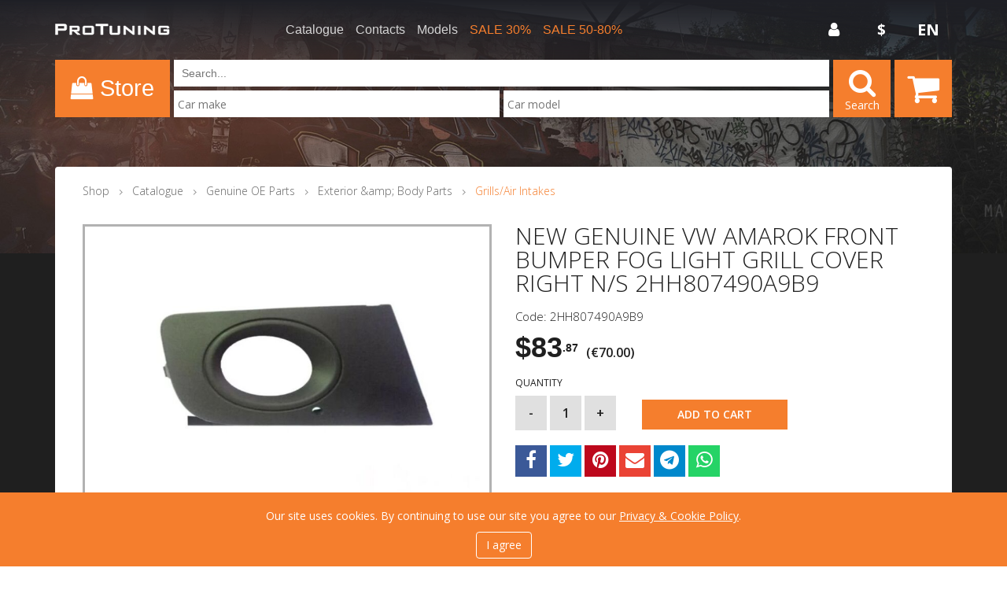

--- FILE ---
content_type: text/html; charset=UTF-8
request_url: https://protuning.com/en/134472-new-genuine-vw-amarok-front-bumper-fog-light-grill-cover-right-n-s-2hh807490a9b9
body_size: 8951
content:
<!DOCTYPE html>
<html>
<head>
    <meta charset="utf-8"/>
    
    <title data-seo="title">NEW GENUINE VW AMAROK FRONT BUMPER FOG LIGHT GRILL COVER RIGHT N/S 2HH807490A9B9 in Grills/Air Intakes - buy best tuning parts in ProTuning.com store</title>

    <meta name="description" content="NEW GENUINE VW AMAROK FRONT BUMPER FOG LIGHT GRILL COVER RIGHT N/S 2HH807490A9B9 Please place the order only if you are completely confident that this part number is the right one for you and your car - always check the manufacturer part number prior to your purchase! Please note compatibility and part number issues - if you are unsure of your decision - we are here to help. NEW GENUINE VW AMAROK FRONT BUMPER FOG LIGHT GRILL COVER RIGHT TO FIT: - VOLKSWAGEN AMAROK (2010 - 2019) PART NUMBER: 2HH807490A9B9 Brand: VW Fits: VW / Volkswagen Amarok" data-seo="description">
    <meta property="og:description" content="NEW GENUINE VW AMAROK FRONT BUMPER FOG LIGHT GRILL COVER RIGHT N/S 2HH807490A9B9 Please place the order only if you are completely confident that this part number is the right one for you and your car - always check the manufacturer part number prior to your purchase! Please note compatibility and part number issues - if you are unsure of your decision - we are here to help. NEW GENUINE VW AMAROK FRONT BUMPER FOG LIGHT GRILL COVER RIGHT TO FIT: - VOLKSWAGEN AMAROK (2010 - 2019) PART NUMBER: 2HH807490A9B9 Brand: VW Fits: VW / Volkswagen Amarok" data-seo="description">

    <meta name="keywords" content="NEW GENUINE VW AMAROK FRONT BUMPER FOG LIGHT GRILL COVER RIGHT N/S 2HH807490A9B9, VW / Volkswagen Amarok NEW GENUINE VW AMAROK FRONT BUMPER FOG LIGHT GRILL COVER RIGHT N/S 2HH807490A9B9" data-seo="keywords">

    <meta property="og:title" content="NEW GENUINE VW AMAROK FRONT BUMPER FOG LIGHT GRILL COVER RIGHT N/S 2HH807490A9B9 in Grills/Air Intakes - buy best tuning parts in ProTuning.com store" data-seo="title">
    <meta property="og:image" content="https://protuning.com/media/cache/resolve/product_page_large_image/uploads/images/df/snimok-2.JPG">
    <meta property="og:type" content="website">
        
        <link rel="canonical" href="https://protuning.com/en/134472-new-genuine-vw-amarok-front-bumper-fog-light-grill-cover-right-n-s-2hh807490a9b9">
                                <link rel="alternate" hreflang="en" href="https://protuning.com/en/134472-new-genuine-vw-amarok-front-bumper-fog-light-grill-cover-right-n-s-2hh807490a9b9" />
                                        <link rel="alternate" hreflang="ru" href="https://protuning.com/ru/134472-new-genuine-vw-amarok-front-bumper-fog-light-grill-cover-right-n-s-2hh807490a9b9" />
                                        <link rel="alternate" hreflang="lv" href="https://protuning.com/lv/134472-new-genuine-vw-amarok-front-bumper-fog-light-grill-cover-right-n-s-2hh807490a9b9" />
            
            <meta name="viewport" content="width=device-width, minimum-scale=1.0, maximum-scale=1.0, user-scalable=no">

    <link rel="apple-touch-icon" sizes="180x180" href="/apple-touch-icon.png">
    <link rel="icon" type="image/png" sizes="32x32" href="/favicon-32x32.png">
    <link rel="icon" type="image/png" sizes="16x16" href="/favicon-16x16.png">

    <link rel="shortcut icon" href="/favicon.ico?v=c5df8" type="image/x-icon">

            <link href="/build/vendor_styles.7f68499ed6340fd60cef.css" rel='stylesheet' type='text/css'>
    <link href="/build/site_styles.412fe1093705f5cd745b.css" rel='stylesheet' type='text/css'>

    <!--[if IE]>
    <link href="/build/ie_styles.6866e7b48bcd6dcc7dc7.css" rel='stylesheet' type='text/css'>
    <![endif]-->

    <script src="/bundles/fosjsrouting/js/router.js?v=c5df8"></script>
    <script src="/en/js/routing?callback=fos.Router.setData"></script>
    <script>
        _vars = {
            enabledModules: []
        };
        window._locale = 'en';
    </script>
            <!-- Global site tag (gtag.js) - Google Analytics -->
<script async src="https://www.googletagmanager.com/gtag/js?id=G-FERZRKL0D9"></script>
<script>
    window.dataLayer = window.dataLayer || [];
    function gtag(){dataLayer.push(arguments);}
    gtag('js', new Date());

    gtag('config', 'G-FERZRKL0D9', { 'allow_enhanced_conversions': true });

    
    </script>

<!-- Meta Pixel Code -->
<script>
    !function(f,b,e,v,n,t,s)
    {if(f.fbq)return;n=f.fbq=function(){n.callMethod?
        n.callMethod.apply(n,arguments):n.queue.push(arguments)};
        if(!f._fbq)f._fbq=n;n.push=n;n.loaded=!0;n.version='2.0';
        n.queue=[];t=b.createElement(e);t.async=!0;
        t.src=v;s=b.getElementsByTagName(e)[0];
        s.parentNode.insertBefore(t,s)}(window, document,'script',
        'https://connect.facebook.net/en_US/fbevents.js');
    fbq('init', '934425214257725');
</script>
<noscript><img height="1" width="1" style="display:none"
               src="https://www.facebook.com/tr?id=934425214257725&ev=PageView&noscript=1"
    /></noscript>
<!-- End Meta Pixel Code -->

<meta name="facebook-domain-verification" content="gy6j2xtdu5qaw5k5k99h7c2vc0k5oi" />
    </head>
<body>

<div class="flashes">
                                                </div>

<div class="wrapper">

                <div class="intro-block--spaced" style="background-image: url('/assets/img/car-bg-4.jpg')">

        <header class="top">
    <div class="container">
        <div class="row header-first-row">
            <div class="col-xs-6 col-md-3">
                <a href="/en"><img src="/assets/img/logo.svg" class="top-logo"></a>
            </div>
            <div class="col-xs-6 col-md-5 top-links">
                <a href="/en/catalogue">Catalogue</a>
                <a href="/en/page/contacts">Contacts</a>
                                <a href="/en/models">Models</a>
                <a href="/en/catalogue?sales_30=1" style="color: #F57E2D;">SALE 30%</a>
                <a href="/en/catalogue?sales_50=1" style="color: #F57E2D;">SALE 50-80%</a>
                            </div>
            <div class="col-xs-6 col-md-4 top-menu top-menu-large">
                <div class="inline-dropdown">
                    <span class="item"><i class="fa fa-user"></i></span>
                    <div class="inline-dropdown-items">
                                                    <a href="/en/user-login">Login</a>
                                            </div>
                </div>


                
                <div class="inline-dropdown header-currency-dropdown">
                    <span class="item">$</span>
                    <div class="inline-dropdown-items centered-items">
                                                                                    <a href="/en/134472-new-genuine-vw-amarok-front-bumper-fog-light-grill-cover-right-n-s-2hh807490a9b9?currency=EUR">&euro;</a>
                                                                                                                <a href="/en/134472-new-genuine-vw-amarok-front-bumper-fog-light-grill-cover-right-n-s-2hh807490a9b9?currency=GBP">&pound;</a>
                                                                                                                            </div>
                </div>

                <div class="inline-dropdown header-locale-dropdown">
                    <span class="item">EN</span>
                    <div class="inline-dropdown-items centered-items">
                                                                                                                                        <a href="/ru/134472-new-genuine-vw-amarok-front-bumper-fog-light-grill-cover-right-n-s-2hh807490a9b9">RU</a>
                                                                                                                <a href="/lv/134472-new-genuine-vw-amarok-front-bumper-fog-light-grill-cover-right-n-s-2hh807490a9b9">LV</a>
                                                                        </div>
                </div>

                <a href="/en/cart" class="header-cart-button">
                    <i class="fa fa-shopping-cart"></i>
                                        <span>0</span>
                </a>

                <a class="hamburger-button js-show-mobile-menu"><i class="fa fa-bars"></i></a>
            </div>
        </div>

                <div class="row header-second-row">
            <div class="col-xs-12">
                <div class="category-container">
                    <div class="category-list-button">
                        <i class="fa fa-shopping-bag"></i> Store
                    </div>
                </div>
                <form method="get" action="/en/catalogue" class="header-search-form header-search">
                    <div class="search-control-container">
                        <div class="search-control-text-wrapper">
                            <input class="search-input" type="text" value="" name="query" placeholder="Search...">
                        </div>
                        <div class="search-control-filter-wrapper">
                            <div class="inner-filter-wrapper">
                                <select class="js-top-filter-select js-top-filter-makes" data-placeholder="Car make" multiple name="makes[]">
                                                                            <option value="6">Alfa Romeo</option>
                                                                            <option value="5">Alpina</option>
                                                                            <option value="10">Aston Martin</option>
                                                                            <option value="1">Audi</option>
                                                                            <option value="67">Bentley</option>
                                                                            <option value="2">BMW</option>
                                                                            <option value="12">Buick</option>
                                                                            <option value="14">Cadillac</option>
                                                                            <option value="13">Chevrolet</option>
                                                                            <option value="15">Chrysler</option>
                                                                            <option value="16">Citroen</option>
                                                                            <option value="65">Cupra (Seat)</option>
                                                                            <option value="17">Dacia</option>
                                                                            <option value="18">Daewoo / FSO</option>
                                                                            <option value="70">DAF</option>
                                                                            <option value="69">Dodge</option>
                                                                            <option value="62">Ducati</option>
                                                                            <option value="20">Ferrari</option>
                                                                            <option value="19">Fiat</option>
                                                                            <option value="9">Ford</option>
                                                                            <option value="22">GMC</option>
                                                                            <option value="23">Honda (Acura)</option>
                                                                            <option value="24">Hummer</option>
                                                                            <option value="25">Hyundai</option>
                                                                            <option value="26">Infiniti</option>
                                                                            <option value="28">Jaguar</option>
                                                                            <option value="29">Jeep</option>
                                                                            <option value="27">KIA</option>
                                                                            <option value="66">Lamborghini</option>
                                                                            <option value="30">Lancia</option>
                                                                            <option value="32">Land Rover</option>
                                                                            <option value="31">Lexus</option>
                                                                            <option value="61">MAN</option>
                                                                            <option value="33">Maserati</option>
                                                                            <option value="57">Maybach</option>
                                                                            <option value="34">Mazda</option>
                                                                            <option value="71">McLaren</option>
                                                                            <option value="35">Mercedes Benz</option>
                                                                            <option value="37">MINI (BMW)</option>
                                                                            <option value="38">Mitsubishi</option>
                                                                            <option value="56">Model not listed ? Click Here</option>
                                                                            <option value="39">Nissan</option>
                                                                            <option value="8">Opel / Vauxhall</option>
                                                                            <option value="41">Peugeot</option>
                                                                            <option value="59">Pontiac</option>
                                                                            <option value="42">Porsche</option>
                                                                            <option value="64">RAM</option>
                                                                            <option value="43">Renault</option>
                                                                            <option value="68">Rolls-Royce</option>
                                                                            <option value="36">Rover</option>
                                                                            <option value="44">Saab</option>
                                                                            <option value="60">Saturn</option>
                                                                            <option value="58">Scion</option>
                                                                            <option value="45">Seat</option>
                                                                            <option value="46">Skoda</option>
                                                                            <option value="47">Smart</option>
                                                                            <option value="48">Subaru</option>
                                                                            <option value="49">Suzuki</option>
                                                                            <option value="51">TESLA</option>
                                                                            <option value="3">Toyota</option>
                                                                            <option value="52">VAZ / Lada</option>
                                                                            <option value="53">Volvo</option>
                                                                            <option value="4">VW / Volkswagen</option>
                                                                            <option value="55">Yamaha</option>
                                                                    </select>
                            </div>
                            <div class="inner-filter-wrapper">
                                <select class="js-top-filter-select js-top-filter-models" data-placeholder="Car model" multiple name="models[]"></select>
                            </div>
                        </div>
                    </div>
                    <div class="search-button-container">
                        <button type="submit" class="search-button">
                            <i class="fa fa-search"></i>
                            <span>Search</span>
                        </button>
                    </div>
                </form>
                <div class="cart-button-container">
                    <a href="/en/cart" class="cart-button">
                                                <i class="fa fa-shopping-cart"></i>
                    </a>
                </div>
            </div>
        </div>

        <div class="action-dropdown-catalogue">
            <div class="item-wrapper">
            <div class="item">
                <a href="/en/catalogue?category=13" class="header" style="background-image: url('https://protuning.com/media/cache/catalogue_dropdown_image/uploads/images/9f/33905467-589800614727726-1666356279016161280-n.jpg');">
                    <span class="title">Body Parts</span>
                </a>
            </div>
        </div>
            <div class="item-wrapper">
            <div class="item">
                <a href="/en/catalogue?category=3" class="header" style="background-image: url('https://protuning.com/media/cache/catalogue_dropdown_image/uploads/images/8a/36148823-193457341369995-4881553352099364864-n.jpg');">
                    <span class="title">Lamps and Lighting</span>
                </a>
            </div>
        </div>
            <div class="item-wrapper">
            <div class="item">
                <a href="/en/catalogue?category=18" class="header" style="background-image: url('https://protuning.com/media/cache/catalogue_dropdown_image/uploads/images/4a/bmw-competition-exhaust-vs-m-performance-exhaust-2.jpg');">
                    <span class="title">Exhaust systems and components</span>
                </a>
            </div>
        </div>
            <div class="item-wrapper">
            <div class="item">
                <a href="/en/catalogue?category=34" class="header" style="background-image: url('https://protuning.com/media/cache/catalogue_dropdown_image/uploads/images/60/o-jpg-dd31942e7207d379cea66721dcabd037.jpg');">
                    <span class="title">Suspension</span>
                </a>
            </div>
        </div>
            <div class="item-wrapper">
            <div class="item">
                <a href="/en/catalogue?category=20" class="header" style="background-image: url('https://protuning.com/media/cache/catalogue_dropdown_image/uploads/images/e5/535422612-612x612.jpg');">
                    <span class="title">Interior</span>
                </a>
            </div>
        </div>
            <div class="item-wrapper">
            <div class="item">
                <a href="/en/catalogue?category=33" class="header" style="background-image: url('https://protuning.com/media/cache/catalogue_dropdown_image/uploads/images/bd/vcar-parts.jpg');">
                    <span class="title">Genuine OE Parts</span>
                </a>
            </div>
        </div>
            <div class="item-wrapper">
            <div class="item">
                <a href="/en/catalogue?category=41" class="header" style="background-image: url('https://protuning.com/media/cache/catalogue_dropdown_image/uploads/images/d4/13-17-focus-st-wagner-tuning-competition-intercooler-installed-003.jpg');">
                    <span class="title">Engine and Power</span>
                </a>
            </div>
        </div>
            <div class="item-wrapper">
            <div class="item">
                <a href="/en/catalogue?category=10" class="header" style="background-image: url('https://protuning.com/media/cache/catalogue_dropdown_image/uploads/images/dc/98-2335-rme01b.jpg');">
                    <span class="title">Universal</span>
                </a>
            </div>
        </div>
            <div class="item-wrapper">
            <div class="item">
                <a href="/en/catalogue?category=138" class="header" style="background-color: white;">
                    <span class="title">ProTuning Merchandise stuff</span>
                </a>
            </div>
        </div>
    </div>

<div class="catalogue-overlay"></div>

            </div>

    <div class="mobile-nav mobile-menu">
    <div class="top-part">
        <div>
            <ul class="top-part-menu">
                <li class="has-sub-dropdown" onclick="$(this).toggleClass('active');">
                    <a class="details">
                        EN
                        <i class="single-arrow-bottom"></i>
                    </a>
                    <ul class="sub-dropdown">
                                                                                                                                        <li><a href="/ru/134472-new-genuine-vw-amarok-front-bumper-fog-light-grill-cover-right-n-s-2hh807490a9b9">RU</a></li>
                                                                                                                <li><a href="/lv/134472-new-genuine-vw-amarok-front-bumper-fog-light-grill-cover-right-n-s-2hh807490a9b9">LV</a></li>
                                                                        </ul>
                </li>
                <li class="has-sub-dropdown" onclick="$(this).toggleClass('active');">
                    <a class="details">
                        $
                        <i class="single-arrow-bottom"></i>
                    </a>
                    <ul class="sub-dropdown">
                                                                                    <li><a href="/en/134472-new-genuine-vw-amarok-front-bumper-fog-light-grill-cover-right-n-s-2hh807490a9b9?currency=EUR">&euro;</a></li>
                                                                                                                <li><a href="/en/134472-new-genuine-vw-amarok-front-bumper-fog-light-grill-cover-right-n-s-2hh807490a9b9?currency=GBP">&pound;</a></li>
                                                                                                                            </ul>
                </li>
                <li class="col-xs-4 col-sm-4 col-md-4 ">
                    <a class="close-mobile-menu js-hide-mobile-menu">
                        <i class="mobile-menu-icon"></i>
                    </a>
                </li>
            </ul>
        </div>
    </div>
    <div class="bottom-part">

                                <ul class="secondary-bottom-nav">
                <li><a href="/en/user-login">Login</a></li>
            </ul>
        

        <div class="relative">
            <ul class="main-bottom-nav">
                <li class="relative">
                    <a href="/">Home</a>
                    <a href="/en/cart" class="active selected-m-cat">
                        <i class="single-arrow-left-orange"></i>
                        <span></span>
                    </a>
                </li>
                <li><a href="/en/catalogue">Catalogue</a></li>

                                            </ul>
            <ul class="secondary-bottom-nav">
                                <li><a href="/en/page/contacts">Contacts</a></li>
            </ul>
        </div>
    </div>
</div>
</header>


        <div class="container">
            <div class="row-mobile open-product">
                <div class="col-md-12 col-lg-12 col-centered">
                    <div class="breadcrumbs" style="display: block;">
                                            <div>
                                                                                                <div class="hidden-xs hidden-sm">
                                        <a href="/">Shop</a>
                                        <i class="single-arrow-right-dark"></i>
                                        <a href="/en/catalogue">Catalogue</a>
                                                                                                                                    <i class="single-arrow-right-dark"></i>
                                        <a href="/en/catalogue?category=33">Genuine OE Parts</a>
                                                                                                                                    <i class="single-arrow-right-dark"></i>
                                        <a href="/en/catalogue?category=186">Exterior &amp;amp; Body Parts</a>
                                                                                                                                    <i class="single-arrow-right-dark"></i>
                                        <a href="/en/catalogue?category=274" class="active">Grills/Air Intakes</a>
                                    </div>
                                    <div class="visible-xs visible-sm">
                                        <i class="double-arrow-left"></i>
                                        <a href="/en/catalogue?category=274">Grills/Air Intakes</a>
                                    </div>
                                                                                    </div>
                                        </div>
                </div>
                <div class="col-md-12 col-centered">
                    <div class="row">
                        <div class="col-md-6 col-lg-6">
                            <h1 class="md-heading-dark visible-xs visible-sm">
                                NEW GENUINE VW AMAROK FRONT BUMPER FOG LIGHT GRILL COVER RIGHT N/S 2HH807490A9B9
                            </h1>
                            <h4 class="md-text-dark padded visible-xs visible-sm">Code: 2HH807490A9B9</h4>

                            <div class="images-container js-images" data-images="[{&quot;thumb&quot;:&quot;https:\/\/protuning.com\/media\/cache\/product_page_small_image\/uploads\/images\/df\/snimok-2.JPG&quot;,&quot;src&quot;:&quot;https:\/\/protuning.com\/media\/cache\/product_page_large_image\/uploads\/images\/df\/snimok-2.JPG&quot;},{&quot;thumb&quot;:&quot;https:\/\/protuning.com\/media\/cache\/product_page_small_image\/uploads\/images\/d3\/snimok2.jpg&quot;,&quot;src&quot;:&quot;https:\/\/protuning.com\/media\/cache\/product_page_large_image\/uploads\/images\/d3\/snimok2.jpg&quot;},{&quot;thumb&quot;:&quot;https:\/\/protuning.com\/media\/cache\/product_page_small_image\/uploads\/images\/2d\/snimok3.jpg&quot;,&quot;src&quot;:&quot;https:\/\/protuning.com\/media\/cache\/product_page_large_image\/uploads\/images\/2d\/snimok3.jpg&quot;},{&quot;thumb&quot;:&quot;https:\/\/protuning.com\/media\/cache\/product_page_small_image\/uploads\/images\/f1\/snimok4.jpg&quot;,&quot;src&quot;:&quot;https:\/\/protuning.com\/media\/cache\/product_page_large_image\/uploads\/images\/f1\/snimok4.jpg&quot;}]">

                                <div class="highlighted-container">
    
    
    </div>

                                                                <div class="row">
                                    <div class="col-xs-12">
                                        <div class="main-image">
                                            <img src="https://protuning.com/media/cache/product_page_image/uploads/images/df/snimok-2.JPG">
                                        </div>
                                    </div>
                                </div>
                                
                                                                    <div class="row">
                                                                                                                        <div class="col-xs-3">
                                                <div class="sub-image">
                                                    <img src="https://protuning.com/media/cache/product_page_small_image/uploads/images/d3/snimok2.jpg">
                                                                                                    </div>
                                            </div>
                                                                                                                                                                <div class="col-xs-3">
                                                <div class="sub-image">
                                                    <img src="https://protuning.com/media/cache/product_page_small_image/uploads/images/2d/snimok3.jpg">
                                                                                                    </div>
                                            </div>
                                                                                                                                                                <div class="col-xs-3">
                                                <div class="sub-image">
                                                    <img src="https://protuning.com/media/cache/product_page_small_image/uploads/images/f1/snimok4.jpg">
                                                                                                    </div>
                                            </div>
                                                                                                                                                                                            </div>
                                                            </div>
                        </div>
                        <div class="col-md-6 col-lg-6">
                            <h1 class="md-heading-dark hidden-xs hidden-sm">
                                NEW GENUINE VW AMAROK FRONT BUMPER FOG LIGHT GRILL COVER RIGHT N/S 2HH807490A9B9
                            </h1>
                            <h4 class="md-text-dark padded hidden-xs hidden-sm">Code: 2HH807490A9B9</h4>

                            <div class="product-price">
                                <div class="price-block">
                                    $83<sup>.87</sup>
                                                                            <span class="euro-price">(&euro;70.00)</span>
                                    
                                </div>
                                

                            </div>

                            <form method="post" id="order-form" action="/en/134472-new-genuine-vw-amarok-front-bumper-fog-light-grill-cover-right-n-s-2hh807490a9b9">
                                <div class="hide">
                                    <div class="filter-item">
                                        <select id="warehouse-selector" class="outlined-grey--light capitalized js-warehouse-list" name="warehouse">
                                                                                        <option  selected value="1">
                                                Riga Tvaikonu 5
                                            </option>
                                                                                    </select>
                                    </div>
                                                                                                                                            </div>

                                                                    <input type="hidden" id="count" value="1" name="count">
                                    <div class="product-actions">
                                        <button type="submit" class="regular-btn">Add to cart</button>
                                        <div class="quantity-control js-quantity" data-limit="15" data-target="#count">
                                            <label>Quantity</label>
                                            <a class="decrementer">-</a>
                                            <span></span>
                                            <a class="incrementer">+</a>
                                        </div>
                                    </div>

                                                                                                </form>

                            <div class="social-icons m-b-2 m-t-2">
                                                            <a href="https://www.facebook.com/sharer/sharer.php?display=popup&amp;redirect_uri=http%3A%2F%2Fwww.facebook.com&amp;u=https%3A%2F%2Fprotuning.com%2Fen%2F134472-new-genuine-vw-amarok-front-bumper-fog-light-grill-cover-right-n-s-2hh807490a9b9&amp;t=NEW+GENUINE+VW+AMAROK+FRONT+BUMPER+FOG+LIGHT+GRILL+COVER+RIGHT+N%2FS+2HH807490A9B9" target="_blank" class="bg-facebook">
                                    <i class="fa fa-inverse fa-facebook"></i>
                                </a>
                                                            <a href="https://twitter.com/intent/tweet?text=NEW+GENUINE+VW+AMAROK+FRONT+BUMPER+FOG+LIGHT+GRILL+COVER+RIGHT+N%2FS+2HH807490A9B9&amp;url=https%3A%2F%2Fprotuning.com%2Fen%2F134472-new-genuine-vw-amarok-front-bumper-fog-light-grill-cover-right-n-s-2hh807490a9b9" target="_blank" class="bg-twitter">
                                    <i class="fa fa-inverse fa-twitter"></i>
                                </a>
                                                            <a href="https://www.pinterest.com/pin/create/button/?url=https%3A%2F%2Fprotuning.com%2Fen%2F134472-new-genuine-vw-amarok-front-bumper-fog-light-grill-cover-right-n-s-2hh807490a9b9&amp;description=NEW+GENUINE+VW+AMAROK+FRONT+BUMPER+FOG+LIGHT+GRILL+COVER+RIGHT+N%2FS+2HH807490A9B9&amp;media=https%3A%2F%2Fprotuning.com%2Fmedia%2Fcache%2Fproduct_page_large_image%2Fuploads%2Fimages%2Fdf%2Fsnimok-2.JPG" target="_blank" class="bg-pinterest">
                                    <i class="fa fa-inverse fa-pinterest"></i>
                                </a>
                                                            <a href="mailto:?subject=NEW%20GENUINE%20VW%20AMAROK%20FRONT%20BUMPER%20FOG%20LIGHT%20GRILL%20COVER%20RIGHT%20N%2FS%202HH807490A9B9&amp;body=Please%20place%20the%20order%20only%20if%20you%20are%20completely%20confident%20that%20this%20part%20number%20is%20the%20right%20one%20for%20you%20and%20your%20car%20-%20always%20check%20the%20manufacturer%20part%20number%20prior%20to%20your%20purchase%21%20Please%20note%20compatibility%20and%20part%20number%20issues%20-%20if%20you%20are%20unsure%20of%20your%20decision%20-%20we%20are%20here%20to%20help.%20NEW%20GENUINE%20VW%20AMAROK%20FRONT%20BUMPER%20FOG%20LIGHT%20GRILL%20COVER%20RIGHT%20TO%20FIT%3A%20-%20VOLKSWAGEN%20AMAROK%20%282010%20-%202019%29%20PART%20NUMBER%3A%202HH807490A9B9%20Brand%3A%20VW%0Ahttps%3A%2F%2Fprotuning.com%2Fen%2F134472-new-genuine-vw-amarok-front-bumper-fog-light-grill-cover-right-n-s-2hh807490a9b9" target="_blank" class="bg-email">
                                    <i class="fa fa-inverse fa-envelope"></i>
                                </a>
                                                            <a href="tg://msg?text=NEW+GENUINE+VW+AMAROK+FRONT+BUMPER+FOG+LIGHT+GRILL+COVER+RIGHT+N%2FS+2HH807490A9B9+https%3A%2F%2Fprotuning.com%2Fen%2F134472-new-genuine-vw-amarok-front-bumper-fog-light-grill-cover-right-n-s-2hh807490a9b9" target="_blank" class="bg-telegram">
                                    <i class="fa fa-inverse fa-telegram"></i>
                                </a>
                                                            <a href="https://api.whatsapp.com/send?text=NEW+GENUINE+VW+AMAROK+FRONT+BUMPER+FOG+LIGHT+GRILL+COVER+RIGHT+N%2FS+2HH807490A9B9+https%3A%2F%2Fprotuning.com%2Fen%2F134472-new-genuine-vw-amarok-front-bumper-fog-light-grill-cover-right-n-s-2hh807490a9b9" target="_blank" class="bg-whatsapp">
                                    <i class="fa fa-inverse fa-whatsapp"></i>
                                </a>
                                                        </div>



                                                                                                                                                                                                                                                                                                                                                                                                                                                                                    
                                                                                    <div class="product-description">
                                
                                                                <h2 class="sm-heading-dark"><b>Important information</b></h2>
                                <p class="sm-text-dark m-b-1">
                                    Please place the order only if you are completely confident that this part number is the right one for you and your car - always check the manufacturer part number prior to your purchase! Please note compatibility and part number issues - if you are unsure of your decision - we are here to help.<br />
<br />
NEW GENUINE VW AMAROK FRONT BUMPER FOG LIGHT GRILL COVER RIGHT TO FIT:<br />
- VOLKSWAGEN AMAROK (2010 - 2019) <br />
PART NUMBER: 2HH807490A9B9<br />
Brand: VW
                                </p>
                                                                                                <h2 class="sm-heading-dark"><b>Description</b></h2>
                                <ul class="sm-text-dark m-b-1">
                                                                        <li>Genuine part</li>
                                                                    </ul>
                                                                                                    <h2 class="sm-heading-dark"><b>Compatibility</b></h2>
                                    <table class="table m-b-1 m-t-1">
                                                                                    <tr>
                                                <th>Makes</th>
                                                <td><a href="/en/catalogue?makes%5B0%5D=4" target="_blank">VW / Volkswagen</a></td>
                                            </tr>
                                                                                    <tr>
                                                <th>Models</th>
                                                <td><a href="/en/catalogue?makes%5B0%5D=4&amp;models%5B0%5D=895" target="_blank">Amarok 2010-...</a></td>
                                            </tr>
                                                                                    <tr>
                                                <th>Body types</th>
                                                <td>All models</td>
                                            </tr>
                                                                                    <tr>
                                                <th>Trims</th>
                                                <td>All models</td>
                                            </tr>
                                                                                    <tr>
                                                <th>Markets</th>
                                                <td>All models</td>
                                            </tr>
                                                                                    <tr>
                                                <th>Gearboxes</th>
                                                <td>All models</td>
                                            </tr>
                                                                                    <tr>
                                                <th>Engines</th>
                                                <td>All models</td>
                                            </tr>
                                                                            </table>
                                
                                                                    <h2 class="sm-heading-dark"><b>Get shipping quote</b></h2>
                                    <div class="sm-text-dark js-shipping-widget" data-product="134472">

                                    </div>
                                                            </div>
                                                    </div>
                    </div>
                </div>
            </div>
        </div>

    </div>

    

    <footer>
    <div class="container">
        <div class="row m-b-2">
            <div class="col-xs-12 col-md-4">
                <p>
                    <a href="/"><img src="/assets/img/logo.svg"></a>
                </p>
                <p>Tvaikonu str. 5, LV1007, Riga, Latvia</p>
                <p>
                    <span>Mon - Fri 09:00-18:00, Sat closed, Sun closed</span>
                </p>
                <p>
                    <span><a href="mailto:orders@protuning.lv">Email: orders@protuning.lv</a></span>
                </p>
                <p>
                    <span>Muscle, SIA, 50103718121</span>
                </p>
                <a href="/en/page/contacts" class="link-main">
                    More contact info
                    <i class="double-arrow-right-orange"></i>
                </a>
            </div>
            <div class="col-xs-12 col-md-4">
                <p class="m-t-3">
                    <span>Shop (+Viber +WhatsApp +SMS): +371 20301155</span>
                </p>
                <p>
                    <span>Shop: +371 20304747</span>
                </p>
                <p>
                    <span>Service: +371 20301144</span>
                </p>
                <p>
                    <span>Skype: ProTuning.lv</span>
                </p>
            </div>
            <div class="col-xs-12 col-md-4">
                <ul class="text-right">
                    <li><a href="http://protuning.info" target="_blank">Blog</a></li>
                    <li><a href="https://www.instagram.com/protuning.lv/" target="_blank">Our works</a></li>
                    <li><a href="/en/page/terms">Terms of service</a></li>
                    <li><a href="/en/page/privacy">Privacy policy</a></li>
                    <li><a href="/en/page/warranty">Warranty &amp; returns</a></li>
                                        <li><a href="/en/page/contacts">Contacts</a></li>
                    <li><a href="/en/b2b/signup">Dealer sign-up</a></li>
                </ul>
            </div>
        </div>
        <small>All trademarks are property of their respective owners. All trademark names used in this website are for identification and compatibility purposes only - descriptions of products include compatible car marks and models that can be registered trademarks. It does not mean that these products originate from these trade mark proprietors, it only shows the intended purpose of our products. All texts are made by and exclusively belong to MUSCLE, SIA, unless explicitly specified otherwise.</small>
        <div class="row">
            <div class="col-xs-12 p-t-3 p-b-2">
                <div class="footer-icons">
    <img src="/images/icons/visa_secure.jpg">
    <img src="/images/icons/idcheck.jpg">
</div>
            </div>
        </div>
    </div>
</footer>

</div>

<div class="overlay">
    <div class="loader"></div>
</div>



<script src="/build/manifest.f3bcb31147b39eb6890e.js"></script>
<script src="/build/runtime.019c768e23ccbdc59a3e.js"></script>
<script src="/build/vendors.77d477e4d0aaa94866c5.js"></script>

<script src="/build/site_scripts.4cd9f77e10302c030c73.js"></script>

<script src="/assets/dist/js/vendor.js?v=c5df8"></script>

<script src="/assets/dist/js/js-packages.main.js?v=c5df8"></script>
<script src="/assets/dist/js/app.main.js?v=c5df8"></script>

    <script src="/build/product_scripts.02c34cad4af6fa11bb96.js"></script>
    <script>
        if (window.gtag) {
            gtag('event', 'view_item', {
                "currency": "USD",
                "value": "83.8723438",
                "items": [
                    {
                        "item_id": "134472",
                        "item_name": "NEW\u0020GENUINE\u0020VW\u0020AMAROK\u0020FRONT\u0020BUMPER\u0020FOG\u0020LIGHT\u0020GRILL\u0020COVER\u0020RIGHT\u0020N\/S\u00202HH807490A9B9",
                        "price": "83.8723438",
                        "quantity": "1",
                        "item_brand": "Original\u0020\/\u0020OAP\u0020\/\u0020Handler",
                                                                                                    "item_category": "Genuine\u0020OE\u0020Parts",
                                                                                                    "item_category2": "Exterior\u0020\u0026amp\u003B\u0020Body\u0020Parts",
                                                                                                                                                                                                                    }
                ]
            });
        }

            </script>


<script>
    $(function() { fbq('track', 'PageView') });
</script>

<div class="cookie-notification">
    <p>
        Our site uses cookies. By continuing to use our site you agree to our
        <a href="/en/page/privacy" target="_blank">Privacy &amp; Cookie Policy</a>.
    </p>
    <span class="btn btn-white" onclick="document.cookie = 'cookie_consent=1; expires=Thu, 01 Jan 2099 00:00:00 UTC; path=/'; document.location.reload();">I agree</span>
</div>
</body>
</html>


--- FILE ---
content_type: image/svg+xml
request_url: https://protuning.com/build/e2a7d4381d0672fc77ff673bfea01920.svg
body_size: 918
content:
<?xml version="1.0" encoding="UTF-8"?>
<svg width="24px" height="14px" viewBox="0 0 24 14" version="1.1" xmlns="http://www.w3.org/2000/svg" xmlns:xlink="http://www.w3.org/1999/xlink">
    <!-- Generator: Sketch 40 (33762) - http://www.bohemiancoding.com/sketch -->
    <title>Group</title>
    <desc>Created with Sketch.</desc>
    <defs></defs>
    <g id="approved-design" stroke="none" stroke-width="1" fill="none" fill-rule="evenodd">
        <g id="Mobile-Portrait" transform="translate(-275.000000, -30.000000)" fill="#FFFFFF">
            <g id="Group" transform="translate(275.000000, 30.000000)">
                <rect id="Rectangle-46" x="0" y="0" width="24" height="2" rx="1"></rect>
                <rect id="Rectangle-46" x="0" y="6" width="24" height="2" rx="1"></rect>
                <rect id="Rectangle-46" x="0" y="12" width="24" height="2" rx="1"></rect>
            </g>
        </g>
    </g>
</svg>

--- FILE ---
content_type: image/svg+xml
request_url: https://protuning.com/build/3ea93687ff602d1c5c29c8940a710118.svg
body_size: 1070
content:
<?xml version="1.0" encoding="UTF-8"?>
<svg width="10px" height="10px" viewBox="0 0 10 10" version="1.1" xmlns="http://www.w3.org/2000/svg" xmlns:xlink="http://www.w3.org/1999/xlink">
    <!-- Generator: Sketch 40 (33762) - http://www.bohemiancoding.com/sketch -->
    <title>Group 30</title>
    <desc>Created with Sketch.</desc>
    <defs></defs>
    <g id="approved-design" stroke="none" stroke-width="1" fill="none" fill-rule="evenodd">
        <g id="index-desktop" transform="translate(-231.000000, -4591.000000)" fill="#F57E2D">
            <g id="Group-30" transform="translate(227.000000, 4591.000000)">
                <path d="M3.2,6.8 L3.2,2 L2,2 L2,7.4 L2,8 L8,8 L8,6.8 L3.2,6.8 Z" id="Combined-Shape" transform="translate(5.000000, 5.000000) rotate(-135.000000) translate(-5.000000, -5.000000) "></path>
                <path d="M7.2,6.8 L7.2,2 L6,2 L6,7.4 L6,8 L12,8 L12,6.8 L7.2,6.8 Z" id="Combined-Shape" transform="translate(9.000000, 5.000000) rotate(-135.000000) translate(-9.000000, -5.000000) "></path>
            </g>
        </g>
    </g>
</svg>

--- FILE ---
content_type: application/javascript
request_url: https://protuning.com/build/product_scripts.02c34cad4af6fa11bb96.js
body_size: 31871
content:
(window.webpackJsonp=window.webpackJsonp||[]).push([[55,60],{148:function(e,t,a){"use strict";var s=a(187),o=a.n(s),r=a(188),n=a.n(r),i=o.a.create();i.import(n.a),t.a=i},153:function(e){e.exports=JSON.parse('{"base_url":"","routes":{"admin_backorders_comment_form":{"tokens":[["variable","/","[^/]++","id"],["text","/admin/backorders/comment-form"]],"defaults":[],"requirements":[],"hosttokens":[],"methods":[],"schemes":[]},"admin_backorders_comment_save":{"tokens":[["variable","/","[^/]++","id"],["text","/admin/backorders/comment-save"]],"defaults":[],"requirements":[],"hosttokens":[],"methods":[],"schemes":[]},"admin_backorders_make_ordered":{"tokens":[["variable","/","[^/]++","id"],["text","/admin/backorders/make-ordered"]],"defaults":[],"requirements":[],"hosttokens":[],"methods":[],"schemes":[]},"admin_backorders_complete_form":{"tokens":[["variable","/","[^/]++","id"],["text","/admin/backorders/complete-form"]],"defaults":[],"requirements":[],"hosttokens":[],"methods":[],"schemes":[]},"admin_backorders_complete":{"tokens":[["variable","/","[^/]++","id"],["text","/admin/backorders/complete"]],"defaults":[],"requirements":[],"hosttokens":[],"methods":[],"schemes":[]},"admin_order_add_comment":{"tokens":[["variable","/","[^/]++","id"],["text","/admin/order/add-comment"]],"defaults":[],"requirements":[],"hosttokens":[],"methods":[],"schemes":[]},"admin_order_record_payment":{"tokens":[["variable","/","[^/]++","id"],["text","/admin/order/record-payment"]],"defaults":[],"requirements":[],"hosttokens":[],"methods":[],"schemes":[]},"admin_order_cancel":{"tokens":[["variable","/","[^/]++","id"],["text","/admin/order/cancel"]],"defaults":[],"requirements":[],"hosttokens":[],"methods":[],"schemes":[]},"admin_order_restore":{"tokens":[["variable","/","[^/]++","id"],["text","/admin/order/restore"]],"defaults":[],"requirements":[],"hosttokens":[],"methods":[],"schemes":[]},"admin_order_save_tracking":{"tokens":[["variable","/","[^/]++","itemId"],["text","/admin/order/save-tracking"]],"defaults":[],"requirements":[],"hosttokens":[],"methods":[],"schemes":[]},"admin_order_save_global_tracking":{"tokens":[["variable","/","[^/]++","id"],["text","/admin/order/save-global-tracking"]],"defaults":[],"requirements":[],"hosttokens":[],"methods":[],"schemes":[]},"admin_order_ship":{"tokens":[["variable","/","[^/]++","id"],["text","/admin/order/ship"]],"defaults":[],"requirements":[],"hosttokens":[],"methods":[],"schemes":[]},"admin_order_select_carrier":{"tokens":[["variable","/","[^/]++","carrier"],["variable","/","[^/]++","id"],["text","/admin/order/select-carrier"]],"defaults":[],"requirements":[],"hosttokens":[],"methods":[],"schemes":[]},"dashboard_orders_pdf":{"tokens":[["variable","/","[^/]++","type"],["text","/admin/orders/pdf"]],"defaults":[],"requirements":[],"hosttokens":[],"methods":[],"schemes":[]},"dashboard_orders_sl":{"tokens":[["variable","/","[^/]++","type"],["text","/admin/orders/sl"]],"defaults":[],"requirements":[],"hosttokens":[],"methods":[],"schemes":[]},"admin_invoice_import_get_code":{"tokens":[["variable","/","[^/]++","supplierName"],["variable","/","[^/]++","productId"],["text","/admin/invice-import/get-code"]],"defaults":[],"requirements":[],"hosttokens":[],"methods":[],"schemes":[]},"admin_order_transactions":{"tokens":[["text","/transactions"],["variable","/","[^/]++","id"],["text","/admin/order"]],"defaults":[],"requirements":[],"hosttokens":[],"methods":[],"schemes":[]},"admin_order_refund_transactions":{"tokens":[["text","/transactions/refund"],["variable","/","[^/]++","id"],["text","/admin/order"]],"defaults":[],"requirements":[],"hosttokens":[],"methods":[],"schemes":[]},"admin_order_add_transactions":{"tokens":[["text","/transactions/add"],["variable","/","[^/]++","id"],["text","/admin/order"]],"defaults":[],"requirements":[],"hosttokens":[],"methods":[],"schemes":[]},"admin_product_orders_add_to_cart":{"tokens":[["variable","/","[^/]++","count"],["variable","/","[^/]++","productId"],["text","/admin/product-orders/add-to-cart"]],"defaults":[],"requirements":[],"hosttokens":[],"methods":[],"schemes":[]},"admin_product_orders_cart_remove":{"tokens":[["variable","/","[^/]++","productId"],["text","/admin/product-orders/cart/remove"]],"defaults":[],"requirements":[],"hosttokens":[],"methods":[],"schemes":[]},"admin_product_orders_cart_clear":{"tokens":[["variable","/","[^/]++","vendorId"],["text","/admin/product-orders/cart/clear"]],"defaults":[],"requirements":[],"hosttokens":[],"methods":[],"schemes":[]},"admin_product_orders_widget":{"tokens":[["variable","/","[^/]++","count"],["variable","/","[^/]++","productId"],["text","/admin/product-orders/widget"]],"defaults":[],"requirements":[],"hosttokens":[],"methods":[],"schemes":[]},"admin_product_orders_widget_add":{"tokens":[["variable","/","[^/]++","count"],["variable","/","[^/]++","productId"],["text","/admin/product-orders/widget/add"]],"defaults":[],"requirements":[],"hosttokens":[],"methods":[],"schemes":[]},"admin_product_orders_widget_stock_alert":{"tokens":[["variable","/","[^/]++","stockAlert"],["variable","/","[^/]++","productId"],["text","/admin/product-orders/widget/stock-alert"]],"defaults":[],"requirements":[],"hosttokens":[],"methods":[],"schemes":[]},"admin_order_tags":{"tokens":[["variable","/","[^/]++","id"],["text","/admin/order/tags"]],"defaults":[],"requirements":[],"hosttokens":[],"methods":[],"schemes":[]},"admin_order_add_tag":{"tokens":[["variable","/","[^/]++","tagId"],["variable","/","[^/]++","id"],["text","/admin/order/tags/add"]],"defaults":[],"requirements":[],"hosttokens":[],"methods":[],"schemes":[]},"admin_order_remove_tag":{"tokens":[["variable","/","[^/]++","tagId"],["variable","/","[^/]++","id"],["text","/admin/order/tags/remove"]],"defaults":[],"requirements":[],"hosttokens":[],"methods":[],"schemes":[]},"admin_info_reload":{"tokens":[["variable","/","[^/]++","id"],["text","/admin/admin/info/reload"]],"defaults":[],"requirements":[],"hosttokens":[],"methods":[],"schemes":[]},"admin_info_remove_info":{"tokens":[["variable","/","[^/]++","id"],["text","/admin/admin/info/remove-info"]],"defaults":[],"requirements":[],"hosttokens":[],"methods":[],"schemes":[]},"admin_info_remove_supplier_code":{"tokens":[["variable","/","[^/]++","id"],["text","/admin/admin/info/remove-supplier-code"]],"defaults":[],"requirements":[],"hosttokens":[],"methods":[],"schemes":[]},"admin_info_add_supplier_code":{"tokens":[["variable","/","[^/]++","id"],["text","/admin/admin/info/add-supplier-code"]],"defaults":[],"requirements":[],"hosttokens":[],"methods":[],"schemes":[]},"zpl_sticker":{"tokens":[["variable","/","[^/]++","count"],["variable","/","[^/]++","id"],["text","/zpl/sticker"]],"defaults":[],"requirements":[],"hosttokens":[],"methods":[],"schemes":[]},"redirect":{"tokens":[["variable","/","[^/]++","id"],["text","/product"]],"defaults":[],"requirements":[],"hosttokens":[],"methods":[],"schemes":[]},"admin_discount_reload":{"tokens":[["variable","/","[^/]++","id"],["text","/admin/discount/reload"],["variable","/","[^/]++","_locale"]],"defaults":{"_locale":""},"requirements":[],"hosttokens":[],"methods":[],"schemes":[]},"admin_discount_add":{"tokens":[["variable","/","[^/]++","id"],["text","/admin/discount/add"],["variable","/","[^/]++","_locale"]],"defaults":{"_locale":""},"requirements":[],"hosttokens":[],"methods":[],"schemes":[]},"admin_discount_remove":{"tokens":[["variable","/","[^/]++","discountId"],["text","/admin/discount/remove"],["variable","/","[^/]++","_locale"]],"defaults":{"_locale":""},"requirements":[],"hosttokens":[],"methods":[],"schemes":[]},"admin_ebay_widget":{"tokens":[["variable","/","[^/]++","id"],["text","/admin/ebay/widget"],["variable","/","[^/]++","_locale"]],"defaults":{"_locale":""},"requirements":[],"hosttokens":[],"methods":[],"schemes":[]},"admin_ebay_save_title":{"tokens":[["variable","/","[^/]++","accountId"],["variable","/","[^/]++","siteId"],["variable","/","[^/]++","productId"],["text","/admin/ebay/title"],["variable","/","[^/]++","_locale"]],"defaults":{"_locale":""},"requirements":[],"hosttokens":[],"methods":[],"schemes":[]},"admin_ebay_save_specs":{"tokens":[["variable","/","[^/]++","ebayCategoryId"],["variable","/","[^/]++","siteId"],["variable","/","[^/]++","productId"],["text","/admin/ebay/specs"],["variable","/","[^/]++","_locale"]],"defaults":{"_locale":""},"requirements":[],"hosttokens":[],"methods":[],"schemes":[]},"admin_ebay_enable":{"tokens":[["variable","/","[^/]++","id"],["text","/admin/ebay/enable"],["variable","/","[^/]++","_locale"]],"defaults":{"_locale":""},"requirements":[],"hosttokens":[],"methods":[],"schemes":[]},"admin_ebay_disable":{"tokens":[["variable","/","[^/]++","id"],["text","/admin/ebay/disable"],["variable","/","[^/]++","_locale"]],"defaults":{"_locale":""},"requirements":[],"hosttokens":[],"methods":[],"schemes":[]},"admin_ebay_switch_image":{"tokens":[["variable","/","[^/]++","imageId"],["variable","/","[^/]++","accountId"],["variable","/","[^/]++","siteId"],["variable","/","[^/]++","id"],["text","/admin/ebay/switch_image"],["variable","/","[^/]++","_locale"]],"defaults":{"_locale":""},"requirements":[],"hosttokens":[],"methods":[],"schemes":[]},"admin_ebay_set_price":{"tokens":[["variable","/","[^/]++","price"],["variable","/","[^/]++","accountId"],["variable","/","[^/]++","siteId"],["variable","/","[^/]++","id"],["text","/admin/ebay/set_price"],["variable","/","[^/]++","_locale"]],"defaults":{"_locale":""},"requirements":[],"hosttokens":[],"methods":[],"schemes":[]},"admin_ebay_schedule":{"tokens":[["variable","/","[^/]++","action"],["variable","/","[^/]++","accountId"],["variable","/","[^/]++","siteId"],["variable","/","[^/]++","id"],["text","/admin/ebay/schedule"],["variable","/","[^/]++","_locale"]],"defaults":{"_locale":""},"requirements":[],"hosttokens":[],"methods":[],"schemes":[]},"admin_ebay_compatibility_values":{"tokens":[["text","/admin/ebay/compatibility-values"],["variable","/","[^/]++","_locale"]],"defaults":{"_locale":""},"requirements":[],"hosttokens":[],"methods":[],"schemes":[]},"admin_ebay_category_edit":{"tokens":[["variable","/","[^/]++","id"],["text","/admin/ebay/category/edit"],["variable","/","[^/]++","_locale"]],"defaults":{"_locale":""},"requirements":[],"hosttokens":[],"methods":[],"schemes":[]},"admin_ebay_category_update":{"tokens":[["variable","/","[^/]++","id"],["text","/admin/ebay/category/update"],["variable","/","[^/]++","_locale"]],"defaults":{"_locale":""},"requirements":[],"hosttokens":[],"methods":[],"schemes":[]},"admin_ebay_category_search":{"tokens":[["variable","/","[^/]++","categoryId"],["variable","/","[^/]++","siteId"],["text","/admin/ebay/category/search"],["variable","/","[^/]++","_locale"]],"defaults":{"_locale":""},"requirements":[],"hosttokens":[],"methods":[],"schemes":[]},"app_adminfilter_models":{"tokens":[["text","/admin/filter/models"],["variable","/","[^/]++","_locale"]],"defaults":{"_locale":""},"requirements":[],"hosttokens":[],"methods":[],"schemes":[]},"app_adminfilter_trims":{"tokens":[["text","/admin/filter/trims"],["variable","/","[^/]++","_locale"]],"defaults":{"_locale":""},"requirements":[],"hosttokens":[],"methods":[],"schemes":[]},"app_adminfilter_engines":{"tokens":[["text","/admin/filter/engines"],["variable","/","[^/]++","_locale"]],"defaults":{"_locale":""},"requirements":[],"hosttokens":[],"methods":[],"schemes":[]},"admin_images_list":{"tokens":[["variable","/","[^/]++","property"],["variable","/","[^/]++","editable"],["variable","/","[^/]++","mode"],["variable","/","[^/]++","entity"],["variable","/","[^/]++","id"],["text","/admin/images/list"],["variable","/","[^/]++","_locale"]],"defaults":{"_locale":""},"requirements":[],"hosttokens":[],"methods":[],"schemes":[]},"admin_images_set_main":{"tokens":[["variable","/","[^/]++","imageId"],["variable","/","[^/]++","entity"],["variable","/","[^/]++","id"],["text","/admin/images/set-main"],["variable","/","[^/]++","_locale"]],"defaults":{"_locale":""},"requirements":[],"hosttokens":[],"methods":[],"schemes":[]},"admin_images_remove":{"tokens":[["variable","/","[^/]++","imageId"],["variable","/","[^/]++","entity"],["variable","/","[^/]++","id"],["text","/admin/images/remove"],["variable","/","[^/]++","_locale"]],"defaults":{"_locale":""},"requirements":[],"hosttokens":[],"methods":[],"schemes":[]},"admin_images_bulk_remove":{"tokens":[["variable","/","[^/]++","entity"],["variable","/","[^/]++","id"],["text","/admin/images/bulk-remove"],["variable","/","[^/]++","_locale"]],"defaults":{"_locale":""},"requirements":[],"hosttokens":[],"methods":[],"schemes":[]},"admin_images_upload":{"tokens":[["variable","/","[^/]++","property"],["variable","/","[^/]++","entity"],["variable","/","[^/]++","id"],["text","/admin/images/upload"],["variable","/","[^/]++","_locale"]],"defaults":{"_locale":""},"requirements":[],"hosttokens":[],"methods":[],"schemes":[]},"admin_inventory_reload":{"tokens":[["variable","/","[^/]++","id"],["text","/admin/inventory/reload"],["variable","/","[^/]++","_locale"]],"defaults":{"_locale":""},"requirements":[],"hosttokens":[],"methods":[],"schemes":[]},"admin_inventory_add":{"tokens":[["variable","/","[^/]++","id"],["text","/admin/inventory/add"],["variable","/","[^/]++","_locale"]],"defaults":{"_locale":""},"requirements":[],"hosttokens":[],"methods":[],"schemes":[]},"admin_inventory_remove":{"tokens":[["text","/admin/inventory/remove"],["variable","/","[^/]++","_locale"]],"defaults":{"_locale":""},"requirements":[],"hosttokens":[],"methods":[],"schemes":[]},"admin_product_autocomplete":{"tokens":[["text","/admin/product-autocomplete"],["variable","/","[^/]++","_locale"]],"defaults":{"_locale":""},"requirements":[],"hosttokens":[],"methods":[],"schemes":[]},"admin_backorders_rows":{"tokens":[["text","/admin/backorders/rows"],["variable","/","[^/]++","_locale"]],"defaults":{"_locale":""},"requirements":[],"hosttokens":[],"methods":[],"schemes":[]},"admin_backorders_transitions":{"tokens":[["text","/admin/backorders/transitions"],["variable","/","[^/]++","_locale"]],"defaults":{"_locale":""},"requirements":[],"hosttokens":[],"methods":[],"schemes":[]},"admin_recent_transitions_rows":{"tokens":[["text","/admin/warehouse/transitions"],["variable","/","[^/]++","_locale"]],"defaults":{"_locale":""},"requirements":[],"hosttokens":[],"methods":[],"schemes":[]},"admin_warehouse_incoming":{"tokens":[["text","/admin/warehouse/incoming"],["variable","/","[^/]++","_locale"]],"defaults":{"_locale":""},"requirements":[],"hosttokens":[],"methods":[],"schemes":[]},"cart_summary":{"tokens":[["text","/cart-summary"],["variable","/","[^/]++","_locale"]],"defaults":{"_locale":""},"requirements":[],"hosttokens":[],"methods":[],"schemes":[]},"cart_update_quantity":{"tokens":[["variable","/","[^/]++","quantity"],["variable","/","[^/]++","warehouseId"],["variable","/","[^/]++","productId"],["text","/cart/update-quantity"],["variable","/","[^/]++","_locale"]],"defaults":{"_locale":""},"requirements":[],"hosttokens":[],"methods":[],"schemes":[]},"cart_validate":{"tokens":[["text","/cart-validate"],["variable","/","[^/]++","_locale"]],"defaults":{"_locale":""},"requirements":[],"hosttokens":[],"methods":[],"schemes":[]},"catalogue":{"tokens":[["text","/catalogue"],["variable","/","[^/]++","_locale"]],"defaults":{"_locale":""},"requirements":[],"hosttokens":[],"methods":[],"schemes":[]},"ajax_products":{"tokens":[["text","/products"],["variable","/","[^/]++","_locale"]],"defaults":{"_locale":""},"requirements":[],"hosttokens":[],"methods":[],"schemes":[]},"shipping_widget":{"tokens":[["text","/shipping-wiget"],["variable","/","[^/]++","_locale"]],"defaults":{"_locale":""},"requirements":[],"hosttokens":[],"methods":["GET"],"schemes":[]},"product":{"tokens":[["variable","-","[^/]++","slug"],["variable","/","[0-9]+","id"],["variable","/","[^/]++","_locale"]],"defaults":{"_locale":""},"requirements":{"id":"[0-9]+"},"hosttokens":[],"methods":["GET"],"schemes":[]},"product_add_to_cart":{"tokens":[["variable","-","[^/]++","slug"],["variable","/","[^/\\\\-]++","id"],["variable","/","[^/]++","_locale"]],"defaults":{"_locale":""},"requirements":[],"hosttokens":[],"methods":["POST"],"schemes":[]},"checkout_address":{"tokens":[["text","/checkout/address"],["variable","/","[^/]++","_locale"]],"defaults":{"_locale":""},"requirements":[],"hosttokens":[],"methods":[],"schemes":[]},"checkout_address_b2b":{"tokens":[["text","/checkout/address/b2b"],["variable","/","[^/]++","_locale"]],"defaults":{"_locale":""},"requirements":[],"hosttokens":[],"methods":[],"schemes":[]},"checkout_load_shipping_addresses":{"tokens":[["text","/checkout/shipping-addresses"],["variable","/","[^/]++","_locale"]],"defaults":{"_locale":""},"requirements":[],"hosttokens":[],"methods":[],"schemes":[]},"checkout_load_billing_addresses":{"tokens":[["text","/checkout/billing-addresses"],["variable","/","[^/]++","_locale"]],"defaults":{"_locale":""},"requirements":[],"hosttokens":[],"methods":[],"schemes":[]},"checkout_address_form":{"tokens":[["text","/checkout/address_form"],["variable","/","[^/]++","_locale"]],"defaults":{"_locale":""},"requirements":[],"hosttokens":[],"methods":[],"schemes":[]},"checkout_address_remove":{"tokens":[["text","/checkout/address_remove"],["variable","/","[^/]++","_locale"]],"defaults":{"_locale":""},"requirements":[],"hosttokens":[],"methods":[],"schemes":[]},"checkout_payment":{"tokens":[["text","/checkout/payment"],["variable","/","[^/]++","_locale"]],"defaults":{"_locale":""},"requirements":[],"hosttokens":[],"methods":[],"schemes":[]},"checkout_coupon":{"tokens":[["text","/checkout/coupon"],["variable","/","[^/]++","_locale"]],"defaults":{"_locale":""},"requirements":[],"hosttokens":[],"methods":[],"schemes":[]},"checkout_coupon_remove":{"tokens":[["text","/checkout/coupon-remove"],["variable","/","[^/]++","_locale"]],"defaults":{"_locale":""},"requirements":[],"hosttokens":[],"methods":[],"schemes":[]},"checkout_confirm":{"tokens":[["text","/checkout/confirm"],["variable","/","[^/]++","_locale"]],"defaults":{"_locale":""},"requirements":[],"hosttokens":[],"methods":[],"schemes":[]},"checkout_set_methods":{"tokens":[["text","/checkout/set-methods"],["variable","/","[^/]++","_locale"]],"defaults":{"_locale":""},"requirements":[],"hosttokens":[],"methods":[],"schemes":[]},"app_select_models":{"tokens":[["text","/select/models"],["variable","/","[^/]++","_locale"]],"defaults":{"_locale":""},"requirements":[],"hosttokens":[],"methods":[],"schemes":[]},"app_select_trims":{"tokens":[["text","/select/trims"],["variable","/","[^/]++","_locale"]],"defaults":{"_locale":""},"requirements":[],"hosttokens":[],"methods":[],"schemes":[]},"app_select_engines":{"tokens":[["text","/select/engines"],["variable","/","[^/]++","_locale"]],"defaults":{"_locale":""},"requirements":[],"hosttokens":[],"methods":[],"schemes":[]},"dashboard_orders":{"tokens":[["text","/admin/dashboard/orders"]],"defaults":[],"requirements":[],"hosttokens":[],"methods":[],"schemes":[]},"dashboard_order_list":{"tokens":[["text","/admin/dashboard/order-list"]],"defaults":[],"requirements":[],"hosttokens":[],"methods":[],"schemes":[]},"dashboard_order_filters":{"tokens":[["text","/admin/dashboard/order-filter"]],"defaults":[],"requirements":[],"hosttokens":[],"methods":[],"schemes":[]},"dashboard_order_bulk":{"tokens":[["text","/admin/dashboard/order-bulk"]],"defaults":[],"requirements":[],"hosttokens":[],"methods":[],"schemes":[]},"dashboard_bulk_apply":{"tokens":[["text","/admin/dashboard/bulk-apply"]],"defaults":[],"requirements":[],"hosttokens":[],"methods":[],"schemes":[]},"preview_image":{"tokens":[["variable","/","[^/]++","id"],["text","/preview-image"]],"defaults":[],"requirements":[],"hosttokens":[],"methods":[],"schemes":[]}},"prefix":"","host":"protuning.com","port":"","scheme":"http","locale":""}')},166:function(e,t,a){"use strict";(function(e){var s=a(3);function o(e,t){for(var a=0;a<t.length;a++){var s=t[a];s.enumerable=s.enumerable||!1,s.configurable=!0,"value"in s&&(s.writable=!0),Object.defineProperty(e,s.key,s)}}var r=function(){function t(){!function(e,t){if(!(e instanceof t))throw new TypeError("Cannot call a class as a function")}(this,t),e("body").on("click",".js-product-order-cart-add",this.addToCart.bind(this)).on("click",".js-product-order-cart-stock-alert",this.changeStockAlert.bind(this))}var a,r,n;return a=t,(r=[{key:"changeStockAlert",value:function(t){var a=this,o=e(t.currentTarget).data("stock-alert"),r=prompt("Change stock alert",o);if(r!=parseInt(r)||r<0)alert("Incorrect stock alert");else{var n=e(t.currentTarget).closest(".js-product-cart-widget");e.get(s.a.generate("admin_product_orders_widget_stock_alert",{productId:n.data("product-id"),stockAlert:r}),(function(e){a.reload(n)}))}}},{key:"addToCart",value:function(t){var a=this,o=e(t.currentTarget).closest(".js-product-cart-widget"),r=o.find(".js-product-count").val();r!=parseInt(r)||r<1?alert("Incorrect count"):e.get(s.a.generate("admin_product_orders_widget_add",{productId:o.data("product-id"),count:r}),(function(e){a.reload(o)}))}},{key:"reload",value:function(t){e.get(s.a.generate("admin_product_orders_widget",{productId:t.data("product-id"),count:t.data("count")}),(function(e){t.replaceWith(e)}))}}])&&o(a.prototype,r),n&&o(a,n),t}();t.a=r}).call(this,a(1))},227:function(e,t,a){"use strict";(function(e){function a(e,t){for(var a=0;a<t.length;a++){var s=t[a];s.enumerable=s.enumerable||!1,s.configurable=!0,"value"in s&&(s.writable=!0),Object.defineProperty(e,s.key,s)}}var s=function(){function t(e,a){!function(e,t){if(!(e instanceof t))throw new TypeError("Cannot call a class as a function")}(this,t),this.callback=a,this.cacheDom(e),this.bindEvents(),this.updateValue(!1,!1)}var s,o,r;return s=t,(o=[{key:"cacheDom",value:function(t){this.$root=t,this.$groupMembers=e(".quantity-control[data-group="+this.$root.data("group")+"]"),this.$incrementer=this.$root.find(".incrementer"),this.$decrementer=this.$root.find(".decrementer"),this.$value=this.$root.find("span"),this.$target=e(this.$root.data("target")),this.limit=this.$root.data("limit"),this.currentValue=this.$target.val()}},{key:"bindEvents",value:function(){var e=this;this.$incrementer.on("click",(function(){e.$root.hasClass("disabled")||e.currentValue<e.limit&&(e.currentValue++,e.updateValue(!0,!0))})),this.$decrementer.on("click",(function(){e.$root.hasClass("disabled")||e.currentValue>1&&(e.currentValue--,e.updateValue(!0,!0))})),this.$root.on("group:value",(function(t,a){e.currentValue=a,e.updateValue(!1,!1)}))}},{key:"updateValue",value:function(e,t){this.$target.val(this.currentValue),this.$value.html(this.currentValue),t&&this.$groupMembers.trigger("group:value",this.currentValue),e&&this.callback&&this.callback(this)}}])&&a(s.prototype,o),r&&a(s,r),t}();t.a=s}).call(this,a(1))},278:function(e,t,a){(function(e){function t(e,t){if(!(e instanceof t))throw new TypeError("Cannot call a class as a function")}function a(e,t){for(var a=0;a<t.length;a++){var s=t[a];s.enumerable=s.enumerable||!1,s.configurable=!0,"value"in s&&(s.writable=!0),Object.defineProperty(e,s.key,s)}}function s(e,t,s){return t&&a(e.prototype,t),s&&a(e,s),e}var o=function(){function a(){t(this,a)}return s(a,[{key:"getLocalDevices",value:function(){}},{key:"getDefaultDevice",value:function(t){e.ajax({method:"GET",url:"http://127.0.0.1:9100/default?type=printer",success:function(a){"string"===e.type(a)&&(a=JSON.parse(a)),t(new r(a))},error:function(){alert("Zebra browser print error. Is Browser Print running?")}})}}]),a}(),r=function(){function a(e){t(this,a),this.definition=e}return s(a,[{key:"write",value:function(t){e.post({url:"http://127.0.0.1:9100/write",type:"POST",data:JSON.stringify({device:this.definition,data:t}),contentType:"application/json"})}}]),a}(),n=function(){function a(){t(this,a),this.zebra=new o,this.cacheDom(),this.bindEvents()}return s(a,[{key:"cacheDom",value:function(){this.$triggers=e(".js-zebra-print-label")}},{key:"bindEvents",value:function(){this.$triggers.on("click",this.printLabel.bind(this))}},{key:"printLabel",value:function(t){var a=e(t.currentTarget),s=a.data("id"),o=a.data("count");-1==o&&(o=prompt("How many labels?","1"),parseInt(o)!=o||o<1)?alert("Wrong count"):this.printer(s,o)}},{key:"labelary",value:function(e,t){this.getZpl(e,t).then((function(e){window.open("https://api.labelary.com/v1/printers/8dpmm/labels/4x3/0/?"+e,"_blank")}))}},{key:"printer",value:function(e,t){var a=this;this.zebra.getDefaultDevice((function(s){a.getZpl(e,t).then((function(e){return s.write(e)}))}))}},{key:"getZpl",value:function(t,a){return e.get(Routing.generate("zpl_sticker",{id:t,count:a}))}}]),a}();e((function(e){return new n}))}).call(this,a(1))},3:function(e,t,a){"use strict";var s=a(4),o=a.n(s),r=a(153);for(var n in o.a._generate=o.a.generate,r.routes)r.routes[n].defaults&&""===r.routes[n].defaults._locale&&(r.routes[n].defaults._locale=window._locale);o.a.setRoutingData(r),t.a=o.a},4:function(e,t,a){var s,o,r,n;function i(e){return(i="function"==typeof Symbol&&"symbol"==typeof Symbol.iterator?function(e){return typeof e}:function(e){return e&&"function"==typeof Symbol&&e.constructor===Symbol&&e!==Symbol.prototype?"symbol":typeof e})(e)}n=function(){"use strict";var e=Object.assign||function(e){for(var t=1;t<arguments.length;t++){var a=arguments[t];for(var s in a)Object.prototype.hasOwnProperty.call(a,s)&&(e[s]=a[s])}return e},t="function"==typeof Symbol&&"symbol"===i(Symbol.iterator)?function(e){return i(e)}:function(e){return e&&"function"==typeof Symbol&&e.constructor===Symbol&&e!==Symbol.prototype?"symbol":i(e)},a=function(){function e(e,t){for(var a=0;a<t.length;a++){var s=t[a];s.enumerable=s.enumerable||!1,s.configurable=!0,"value"in s&&(s.writable=!0),Object.defineProperty(e,s.key,s)}}return function(t,a,s){return a&&e(t.prototype,a),s&&e(t,s),t}}(),s=function(){function s(e,t){!function(e,t){if(!(e instanceof t))throw new TypeError("Cannot call a class as a function")}(this,s),this.context_=e||{base_url:"",prefix:"",host:"",port:"",scheme:"",locale:""},this.setRoutes(t||{})}return a(s,[{key:"setRoutingData",value:function(e){this.setBaseUrl(e.base_url),this.setRoutes(e.routes),"prefix"in e&&this.setPrefix(e.prefix),"port"in e&&this.setPort(e.port),"locale"in e&&this.setLocale(e.locale),this.setHost(e.host),this.setScheme(e.scheme)}},{key:"setRoutes",value:function(e){this.routes_=Object.freeze(e)}},{key:"getRoutes",value:function(){return this.routes_}},{key:"setBaseUrl",value:function(e){this.context_.base_url=e}},{key:"getBaseUrl",value:function(){return this.context_.base_url}},{key:"setPrefix",value:function(e){this.context_.prefix=e}},{key:"setScheme",value:function(e){this.context_.scheme=e}},{key:"getScheme",value:function(){return this.context_.scheme}},{key:"setHost",value:function(e){this.context_.host=e}},{key:"getHost",value:function(){return this.context_.host}},{key:"setPort",value:function(e){this.context_.port=e}},{key:"getPort",value:function(){return this.context_.port}},{key:"setLocale",value:function(e){this.context_.locale=e}},{key:"getLocale",value:function(){return this.context_.locale}},{key:"buildQueryParams",value:function(e,a,s){var o=this,r=void 0,n=new RegExp(/\[\]$/);if(a instanceof Array)a.forEach((function(a,r){n.test(e)?s(e,a):o.buildQueryParams(e+"["+("object"===(void 0===a?"undefined":t(a))?r:"")+"]",a,s)}));else if("object"===(void 0===a?"undefined":t(a)))for(r in a)this.buildQueryParams(e+"["+r+"]",a[r],s);else s(e,a)}},{key:"getRoute",value:function(e){var t=[this.context_.prefix+e,e+"."+this.context_.locale,this.context_.prefix+e+"."+this.context_.locale,e];for(var a in t)if(t[a]in this.routes_)return this.routes_[t[a]];throw new Error('The route "'+e+'" does not exist.')}},{key:"generate",value:function(t,a){var o=arguments.length>2&&void 0!==arguments[2]&&arguments[2],r=this.getRoute(t),n=a||{},i=e({},n),l="",d=!0,c="",u=void 0===this.getPort()||null===this.getPort()?"":this.getPort();if(r.tokens.forEach((function(e){if("text"===e[0])return l=s.encodePathComponent(e[1])+l,void(d=!1);if("variable"!==e[0])throw new Error('The token type "'+e[0]+'" is not supported.');var a=r.defaults&&e[3]in r.defaults;if(!1===d||!a||e[3]in n&&n[e[3]]!=r.defaults[e[3]]){var o=void 0;if(e[3]in n)o=n[e[3]],delete i[e[3]];else{if(!a){if(d)return;throw new Error('The route "'+t+'" requires the parameter "'+e[3]+'".')}o=r.defaults[e[3]]}if(!0!==o&&!1!==o&&""!==o||!d){var c=s.encodePathComponent(o);"null"===c&&null===o&&(c=""),l=e[1]+c+l}d=!1}else a&&e[3]in i&&delete i[e[3]]})),""===l&&(l="/"),r.hosttokens.forEach((function(e){var t=void 0;"text"!==e[0]?"variable"===e[0]&&(e[3]in n?(t=n[e[3]],delete i[e[3]]):r.defaults&&e[3]in r.defaults&&(t=r.defaults[e[3]]),c=e[1]+t+c):c=e[1]+c})),l=this.context_.base_url+l,r.requirements&&"_scheme"in r.requirements&&this.getScheme()!=r.requirements._scheme){var m=c||this.getHost();l=r.requirements._scheme+"://"+m+(m.indexOf(":"+u)>-1||""===u?"":":"+u)+l}else if(void 0!==r.schemes&&void 0!==r.schemes[0]&&this.getScheme()!==r.schemes[0]){var h=c||this.getHost();l=r.schemes[0]+"://"+h+(h.indexOf(":"+u)>-1||""===u?"":":"+u)+l}else c&&this.getHost()!==c+(c.indexOf(":"+u)>-1||""===u?"":":"+u)?l=this.getScheme()+"://"+c+(c.indexOf(":"+u)>-1||""===u?"":":"+u)+l:!0===o&&(l=this.getScheme()+"://"+this.getHost()+(this.getHost().indexOf(":"+u)>-1||""===u?"":":"+u)+l);if(Object.keys(i).length>0){var _=void 0,f=[],v=function(e,t){t=null===(t="function"==typeof t?t():t)?"":t,f.push(s.encodeQueryComponent(e)+"="+s.encodeQueryComponent(t))};for(_ in i)this.buildQueryParams(_,i[_],v);l=l+"?"+f.join("&")}return l}}],[{key:"getInstance",value:function(){return o}},{key:"setData",value:function(e){s.getInstance().setRoutingData(e)}},{key:"customEncodeURIComponent",value:function(e){return encodeURIComponent(e).replace(/%2F/g,"/").replace(/%40/g,"@").replace(/%3A/g,":").replace(/%21/g,"!").replace(/%3B/g,";").replace(/%2C/g,",").replace(/%2A/g,"*").replace(/\(/g,"%28").replace(/\)/g,"%29").replace(/'/g,"%27")}},{key:"encodePathComponent",value:function(e){return s.customEncodeURIComponent(e).replace(/%3D/g,"=").replace(/%2B/g,"+").replace(/%21/g,"!").replace(/%7C/g,"|")}},{key:"encodeQueryComponent",value:function(e){return s.customEncodeURIComponent(e).replace(/%3F/g,"?")}}]),s}();s.Route,s.Context;var o=new s;return{Router:s,Routing:o}}(),o=[],s=n.Routing,void 0===(r="function"==typeof s?s.apply(t,o):s)||(e.exports=r)},405:function(e,t,a){"use strict";(function(e){function a(e,t){for(var a=0;a<t.length;a++){var s=t[a];s.enumerable=s.enumerable||!1,s.configurable=!0,"value"in s&&(s.writable=!0),Object.defineProperty(e,s.key,s)}}var s=function(){function t(){!function(e,t){if(!(e instanceof t))throw new TypeError("Cannot call a class as a function")}(this,t),this.$root=e(".js-shipping-widget"),this.$root.on("change",".js-country-selector",this.load.bind(this)),this.load()}var s,o,r;return s=t,(o=[{key:"load",value:function(){this.$root.load(Routing.generate("shipping_widget",{id:this.$root.data("product"),country:this.country()}))}},{key:"country",value:function(){var e=this.$root.find(".js-country-selector");return e.length&&e.val()?e.val():null}}])&&a(s.prototype,o),r&&a(s,r),t}();t.a=s}).call(this,a(1))},723:function(e,t,a){"use strict";a.r(t),function(e){var t=a(227),s=(a(220),a(724),a(148)),o=(a(278),a(166)),r=a(405);e((function(){new t.a(e(".js-quantity")),e(".js-warehouse-list").selectric();var a=e(".js-images").data("images");a.thumbs={autoStart:!0},e(".images-container").on("click",".main-image, .sub-image",(function(){e.fancybox.open(a),e.fancybox.getInstance().Thumbs.toggle()})),e("#admin_widget_form").on("submit",(function(){var t=e("#admin_widget_price_vat").val().replace(",",".");if(t=parseFloat(t),isNaN(t))return alert("Wrong price"),e("#admin_widget_price").val(""),!1;e("#admin_widget_price").val(s.a.round(t/1.21,2))})),new o.a,new r.a}))}.call(this,a(1))}},[[723,0,1]]]);

--- FILE ---
content_type: image/svg+xml
request_url: https://protuning.com/build/481102f4516de64e4d3e6475b492b7b5.svg
body_size: 1095
content:
<?xml version="1.0" encoding="UTF-8"?>
<svg width="5px" height="7px" viewBox="0 0 5 7" version="1.1" xmlns="http://www.w3.org/2000/svg" xmlns:xlink="http://www.w3.org/1999/xlink">
    <!-- Generator: Sketch 40 (33762) - http://www.bohemiancoding.com/sketch -->
    <title>Group 46</title>
    <desc>Created with Sketch.</desc>
    <defs></defs>
    <g id="approved-design" stroke="none" stroke-width="1" fill="none" fill-rule="evenodd">
        <g id="Group-45" transform="translate(-254.000000, -22.000000)" fill="#909090">
            <g id="Group-46" transform="translate(252.000000, 22.000000)">
                <path d="M1.98674825,4.88520979 L1.98674825,1.00367132 L1.02674825,1.00367132 L1.02674825,4.88520979 L1.00367132,4.88520979 L1.00367132,5.84520979 L1.02674825,5.84520979 L1.02674825,5.84982517 L1.98674825,5.84982517 L1.98674825,5.84520979 L5.84982517,5.84520979 L5.84982517,4.88520979 L1.98674825,4.88520979 Z" id="Combined-Shape" transform="translate(3.426748, 3.426748) rotate(-135.000000) translate(-3.426748, -3.426748) "></path>
            </g>
        </g>
    </g>
</svg>

--- FILE ---
content_type: application/javascript
request_url: https://protuning.com/build/runtime.019c768e23ccbdc59a3e.js
body_size: 1124
content:
(window.webpackJsonp=window.webpackJsonp||[]).push([[56],{737:function(n,a,s){"use strict";s.r(a);s(569),s(571),s(572),s(574),s(575),s(577),s(578),s(287),s(581),s(582),s(584),s(585),s(586),s(588),s(589),s(590),s(591),s(592),s(593),s(594),s(595),s(596),s(597),s(598),s(600),s(601),s(602),s(603),s(604),s(605),s(606),s(607),s(608),s(609),s(610),s(611),s(612),s(613),s(614),s(615),s(616),s(617),s(619),s(621),s(622),s(623),s(624),s(625),s(626),s(627),s(628),s(629),s(630),s(631),s(632),s(633),s(634),s(635),s(636),s(637),s(638),s(639),s(640),s(641),s(642),s(645),s(646),s(647),s(649),s(650),s(651),s(652),s(653),s(654),s(655),s(656),s(657),s(658),s(659),s(660),s(375),s(661),s(663),s(664),s(665),s(666),s(667),s(668),s(670),s(671),s(672),s(673),s(674),s(675),s(676),s(677),s(678),s(679),s(680),s(681),s(682),s(683),s(684),s(685),s(686),s(687),s(688),s(689),s(690),s(691),s(692),s(693),s(694),s(695),s(696),s(697),s(698),s(699),s(700),s(701),s(702),s(703),s(704),s(705),s(706),s(707),s(708),s(709),s(710),s(711);var c=s(403);s.n(c).a.config("https://4e712cea9bc24b9da9f1790da3942743@sentry.io/853161").install()}},[[737,0,1]]]);

--- FILE ---
content_type: application/javascript
request_url: https://protuning.com/build/site_scripts.4cd9f77e10302c030c73.js
body_size: 4886
content:
(window.webpackJsonp=window.webpackJsonp||[]).push([[57],{225:function(e,t,o){"use strict";(function(e){o.d(t,"a",(function(){return i}));o(249);function i(t){t.each((function(t,o){var i=e(o),n={width:"100%"};i.data("placeholder")&&(n.placeholder=i.data("placeholder")),i.select2(n)}))}}).call(this,o(1))},226:function(e,t,o){"use strict";(function(e){t.a=function(t){t.filter((function(){return!!this.value})).parent().addClass("active-placeholder"),t.on("focus",(function(){e(this).parent().addClass("active-placeholder")})),t.on("blur",(function(){this.value?e(this).parent().addClass("active-placeholder"):e(this).parent().removeClass("active-placeholder")}))}}).call(this,o(1))},717:function(e,t,o){"use strict";o.r(t),function(e){o(718),o(719),o(720),o(721);var t=o(404);e((function(e){document.querySelector(".glide")&&new t.a(".glide",{type:"carousel"}).mount()}))}.call(this,o(1))},718:function(e,t,o){"use strict";(function(e){o(249);e((function(){var t=e("#category-select");t.select2({width:"resolve",placeholder:t.data("placeholder")}),window.skip_global_category_select||t.on("change",(function(){t.val()&&(document.location=Routing.generate("catalogue",{category:t.val()}))}))}))}).call(this,o(1))},719:function(e,t,o){"use strict";(function(e){var t=o(225),i=o(198),n=o.n(i);function a(e,t){for(var o=0;o<t.length;o++){var i=t[o];i.enumerable=i.enumerable||!1,i.configurable=!0,"value"in i&&(i.writable=!0),Object.defineProperty(e,i.key,i)}}var l=function(){function o(){!function(e,t){if(!(e instanceof t))throw new TypeError("Cannot call a class as a function")}(this,o),this.cacheDom(),this.bindEvents(),Object(t.a)(this.$topFilters),this.loadModels()}var i,l,s;return i=o,(l=[{key:"cacheDom",value:function(){this.$overlay=e(".header-overlay"),this.$topFilters=e(".js-top-filter-select"),this.$inlineDropdowns=e(".inline-dropdown"),this.$categoryButton=e(".category-list-button"),this.$catalogueOverlay=e(".catalogue-overlay"),this.$categoryDropdown=e(".action-dropdown-catalogue"),this.$filterMakes=e(".js-top-filter-makes"),this.$filterModels=e(".js-top-filter-models"),this.$showMobileMenu=e(".js-show-mobile-menu"),this.$hideMobileMenu=e(".js-hide-mobile-menu"),this.$mobileMenu=e(".mobile-menu")}},{key:"bindEvents",value:function(){this.$overlay.on("click",this.hideOverlay.bind(this)),this.$inlineDropdowns.on("click",this.onDropdownClick.bind(this)),this.$inlineDropdowns.on("mouseover",this.onDropdownOver.bind(this)),this.$inlineDropdowns.on("mouseout",this.onDropdownOut.bind(this)),this.$categoryButton.on("click",this.toggleCategoryOverlay.bind(this)),this.$catalogueOverlay.on("mouseover",this.hideCategoryOverlay.bind(this)),this.$filterMakes.on("change",this.loadModels.bind(this)),this.$showMobileMenu.on("click",this.openMobileMenu.bind(this)),this.$hideMobileMenu.on("click",this.closeMobileMenu.bind(this))}},{key:"openMobileMenu",value:function(e){e.preventDefault(),this.$mobileMenu.addClass("opened")}},{key:"closeMobileMenu",value:function(e){e.preventDefault(),this.$mobileMenu.removeClass("opened")}},{key:"loadModels",value:function(){var t=this;e.get(Routing.generate("app_select_models",{makes:this.$filterMakes.val()}),(function(o){for(var i in n()(document.location).query(!0),t.$filterModels.children().remove(),o){var a=e("<optgroup/>").attr("label",i).appendTo(t.$filterModels);for(var l in o[i])e("<option/>").val(o[i][l].id).text(o[i][l].text).appendTo(a)}}))}},{key:"hideCategoryOverlay",value:function(){this.$catalogueOverlay.hide(),this.$categoryDropdown.hide()}},{key:"toggleCategoryOverlay",value:function(){this.$categoryDropdown.is(":visible")?(this.$catalogueOverlay.hide(),this.$categoryDropdown.hide()):(this.$catalogueOverlay.show(),this.$categoryDropdown.show())}},{key:"onDropdownClick",value:function(t){var o=e(t.currentTarget);o.data("recent-over")?o.data("recent-over",!1):o.find(".inline-dropdown-items").toggle()}},{key:"onDropdownOver",value:function(t){var o=e(t.currentTarget);o.data("recent-over",1),o.find(".inline-dropdown-items").show()}},{key:"onDropdownOut",value:function(t){var o=e(t.currentTarget);console.log("out",o),o.find(".inline-dropdown-items").hide()}},{key:"initSelects",value:function(){this.$topFilters.selectric(SELECTRIC_OPTIONS)}},{key:"hideOverlay",value:function(){this.$overlay.addClass("hidden"),this.$dropdown.addClass("hidden")}},{key:"addActiveClass",value:function(e){e.addClass("active").removeClass("inactive")}},{key:"showOverlay",value:function(){this.$overlay.removeClass("hidden")}}])&&a(i.prototype,l),s&&a(i,s),o}();e((function(){return new l}))}).call(this,o(1))},720:function(e,t,o){"use strict";(function(e){var t=o(226);e((function(){return Object(t.a)(e("[data-placeholder]").find("input, textarea"))}))}).call(this,o(1))},721:function(e,t,o){"use strict";(function(e){o(220);e((function(t){e(".select-selectric").selectric()}))}).call(this,o(1))}},[[717,0,1]]]);

--- FILE ---
content_type: image/svg+xml
request_url: https://protuning.com/build/9b0304bcfcc669905bae24ae3bab1362.svg
body_size: 1095
content:
<?xml version="1.0" encoding="UTF-8"?>
<svg width="5px" height="7px" viewBox="0 0 5 7" version="1.1" xmlns="http://www.w3.org/2000/svg" xmlns:xlink="http://www.w3.org/1999/xlink">
    <!-- Generator: Sketch 40 (33762) - http://www.bohemiancoding.com/sketch -->
    <title>Group 46</title>
    <desc>Created with Sketch.</desc>
    <defs></defs>
    <g id="approved-design" stroke="none" stroke-width="1" fill="none" fill-rule="evenodd">
        <g id="Group-45" transform="translate(-254.000000, -22.000000)" fill="#FFFFFF">
            <g id="Group-46" transform="translate(252.000000, 22.000000)">
                <path d="M1.98674825,4.88520979 L1.98674825,1.00367132 L1.02674825,1.00367132 L1.02674825,4.88520979 L1.00367132,4.88520979 L1.00367132,5.84520979 L1.02674825,5.84520979 L1.02674825,5.84982517 L1.98674825,5.84982517 L1.98674825,5.84520979 L5.84982517,5.84520979 L5.84982517,4.88520979 L1.98674825,4.88520979 Z" id="Combined-Shape" transform="translate(3.426748, 3.426748) rotate(-135.000000) translate(-3.426748, -3.426748) "></path>
            </g>
        </g>
    </g>
</svg>

--- FILE ---
content_type: application/javascript
request_url: https://protuning.com/en/js/routing?callback=fos.Router.setData
body_size: 20276
content:
/**/fos.Router.setData({"base_url":"","routes":{"admin_backorders_comment_form":{"tokens":[["variable","\/","[^\/]++","id"],["text","\/admin\/backorders\/comment-form"]],"defaults":[],"requirements":[],"hosttokens":[],"methods":[],"schemes":[]},"admin_backorders_comment_save":{"tokens":[["variable","\/","[^\/]++","id"],["text","\/admin\/backorders\/comment-save"]],"defaults":[],"requirements":[],"hosttokens":[],"methods":[],"schemes":[]},"admin_backorders_make_ordered":{"tokens":[["variable","\/","[^\/]++","id"],["text","\/admin\/backorders\/make-ordered"]],"defaults":[],"requirements":[],"hosttokens":[],"methods":[],"schemes":[]},"admin_backorders_complete_form":{"tokens":[["variable","\/","[^\/]++","id"],["text","\/admin\/backorders\/complete-form"]],"defaults":[],"requirements":[],"hosttokens":[],"methods":[],"schemes":[]},"admin_backorders_complete":{"tokens":[["variable","\/","[^\/]++","id"],["text","\/admin\/backorders\/complete"]],"defaults":[],"requirements":[],"hosttokens":[],"methods":[],"schemes":[]},"admin_order_add_comment":{"tokens":[["variable","\/","[^\/]++","id"],["text","\/admin\/order\/add-comment"]],"defaults":[],"requirements":[],"hosttokens":[],"methods":[],"schemes":[]},"admin_order_record_payment":{"tokens":[["variable","\/","[^\/]++","id"],["text","\/admin\/order\/record-payment"]],"defaults":[],"requirements":[],"hosttokens":[],"methods":[],"schemes":[]},"admin_order_cancel":{"tokens":[["variable","\/","[^\/]++","id"],["text","\/admin\/order\/cancel"]],"defaults":[],"requirements":[],"hosttokens":[],"methods":[],"schemes":[]},"admin_order_restore":{"tokens":[["variable","\/","[^\/]++","id"],["text","\/admin\/order\/restore"]],"defaults":[],"requirements":[],"hosttokens":[],"methods":[],"schemes":[]},"admin_order_save_tracking":{"tokens":[["variable","\/","[^\/]++","itemId"],["text","\/admin\/order\/save-tracking"]],"defaults":[],"requirements":[],"hosttokens":[],"methods":[],"schemes":[]},"admin_order_save_global_tracking":{"tokens":[["variable","\/","[^\/]++","id"],["text","\/admin\/order\/save-global-tracking"]],"defaults":[],"requirements":[],"hosttokens":[],"methods":[],"schemes":[]},"admin_order_ship":{"tokens":[["variable","\/","[^\/]++","id"],["text","\/admin\/order\/ship"]],"defaults":[],"requirements":[],"hosttokens":[],"methods":[],"schemes":[]},"admin_order_select_carrier":{"tokens":[["variable","\/","[^\/]++","carrier"],["variable","\/","[^\/]++","id"],["text","\/admin\/order\/select-carrier"]],"defaults":[],"requirements":[],"hosttokens":[],"methods":[],"schemes":[]},"dashboard_orders_pdf":{"tokens":[["variable","\/","[^\/]++","type"],["text","\/admin\/orders\/pdf"]],"defaults":[],"requirements":[],"hosttokens":[],"methods":[],"schemes":[]},"dashboard_orders_sl":{"tokens":[["variable","\/","[^\/]++","type"],["text","\/admin\/orders\/sl"]],"defaults":[],"requirements":[],"hosttokens":[],"methods":[],"schemes":[]},"admin_invoice_import_get_code":{"tokens":[["variable","\/","[^\/]++","supplierName"],["variable","\/","[^\/]++","productId"],["text","\/admin\/invice-import\/get-code"]],"defaults":[],"requirements":[],"hosttokens":[],"methods":[],"schemes":[]},"admin_order_transactions":{"tokens":[["text","\/transactions"],["variable","\/","[^\/]++","id"],["text","\/admin\/order"]],"defaults":[],"requirements":[],"hosttokens":[],"methods":[],"schemes":[]},"admin_order_refund_transactions":{"tokens":[["text","\/transactions\/refund"],["variable","\/","[^\/]++","id"],["text","\/admin\/order"]],"defaults":[],"requirements":[],"hosttokens":[],"methods":[],"schemes":[]},"admin_order_add_transactions":{"tokens":[["text","\/transactions\/add"],["variable","\/","[^\/]++","id"],["text","\/admin\/order"]],"defaults":[],"requirements":[],"hosttokens":[],"methods":[],"schemes":[]},"admin_product_orders_add_to_cart":{"tokens":[["variable","\/","[^\/]++","count"],["variable","\/","[^\/]++","productId"],["text","\/admin\/product-orders\/add-to-cart"]],"defaults":[],"requirements":[],"hosttokens":[],"methods":[],"schemes":[]},"admin_product_orders_cart_remove":{"tokens":[["variable","\/","[^\/]++","productId"],["text","\/admin\/product-orders\/cart\/remove"]],"defaults":[],"requirements":[],"hosttokens":[],"methods":[],"schemes":[]},"admin_product_orders_cart_clear":{"tokens":[["variable","\/","[^\/]++","vendorId"],["text","\/admin\/product-orders\/cart\/clear"]],"defaults":[],"requirements":[],"hosttokens":[],"methods":[],"schemes":[]},"admin_product_orders_widget":{"tokens":[["variable","\/","[^\/]++","count"],["variable","\/","[^\/]++","productId"],["text","\/admin\/product-orders\/widget"]],"defaults":[],"requirements":[],"hosttokens":[],"methods":[],"schemes":[]},"admin_product_orders_widget_add":{"tokens":[["variable","\/","[^\/]++","count"],["variable","\/","[^\/]++","productId"],["text","\/admin\/product-orders\/widget\/add"]],"defaults":[],"requirements":[],"hosttokens":[],"methods":[],"schemes":[]},"admin_product_orders_widget_stock_alert":{"tokens":[["variable","\/","[^\/]++","stockAlert"],["variable","\/","[^\/]++","productId"],["text","\/admin\/product-orders\/widget\/stock-alert"]],"defaults":[],"requirements":[],"hosttokens":[],"methods":[],"schemes":[]},"admin_order_tags":{"tokens":[["variable","\/","[^\/]++","id"],["text","\/admin\/order\/tags"]],"defaults":[],"requirements":[],"hosttokens":[],"methods":[],"schemes":[]},"admin_order_add_tag":{"tokens":[["variable","\/","[^\/]++","tagId"],["variable","\/","[^\/]++","id"],["text","\/admin\/order\/tags\/add"]],"defaults":[],"requirements":[],"hosttokens":[],"methods":[],"schemes":[]},"admin_order_remove_tag":{"tokens":[["variable","\/","[^\/]++","tagId"],["variable","\/","[^\/]++","id"],["text","\/admin\/order\/tags\/remove"]],"defaults":[],"requirements":[],"hosttokens":[],"methods":[],"schemes":[]},"admin_info_reload":{"tokens":[["variable","\/","[^\/]++","id"],["text","\/admin\/admin\/info\/reload"]],"defaults":[],"requirements":[],"hosttokens":[],"methods":[],"schemes":[]},"admin_info_remove_info":{"tokens":[["variable","\/","[^\/]++","id"],["text","\/admin\/admin\/info\/remove-info"]],"defaults":[],"requirements":[],"hosttokens":[],"methods":[],"schemes":[]},"admin_info_remove_supplier_code":{"tokens":[["variable","\/","[^\/]++","id"],["text","\/admin\/admin\/info\/remove-supplier-code"]],"defaults":[],"requirements":[],"hosttokens":[],"methods":[],"schemes":[]},"admin_info_add_supplier_code":{"tokens":[["variable","\/","[^\/]++","id"],["text","\/admin\/admin\/info\/add-supplier-code"]],"defaults":[],"requirements":[],"hosttokens":[],"methods":[],"schemes":[]},"zpl_sticker":{"tokens":[["variable","\/","[^\/]++","count"],["variable","\/","[^\/]++","id"],["text","\/zpl\/sticker"]],"defaults":[],"requirements":[],"hosttokens":[],"methods":[],"schemes":[]},"redirect":{"tokens":[["variable","\/","[^\/]++","id"],["text","\/product"]],"defaults":[],"requirements":[],"hosttokens":[],"methods":[],"schemes":[]},"admin_discount_reload":{"tokens":[["variable","\/","[^\/]++","id"],["text","\/admin\/discount\/reload"],["variable","\/","[^\/]++","_locale"]],"defaults":{"_locale":"en"},"requirements":[],"hosttokens":[],"methods":[],"schemes":[]},"admin_discount_add":{"tokens":[["variable","\/","[^\/]++","id"],["text","\/admin\/discount\/add"],["variable","\/","[^\/]++","_locale"]],"defaults":{"_locale":"en"},"requirements":[],"hosttokens":[],"methods":[],"schemes":[]},"admin_discount_remove":{"tokens":[["variable","\/","[^\/]++","discountId"],["text","\/admin\/discount\/remove"],["variable","\/","[^\/]++","_locale"]],"defaults":{"_locale":"en"},"requirements":[],"hosttokens":[],"methods":[],"schemes":[]},"admin_ebay_widget":{"tokens":[["variable","\/","[^\/]++","id"],["text","\/admin\/ebay\/widget"],["variable","\/","[^\/]++","_locale"]],"defaults":{"_locale":"en"},"requirements":[],"hosttokens":[],"methods":[],"schemes":[]},"admin_ebay_save_title":{"tokens":[["variable","\/","[^\/]++","accountId"],["variable","\/","[^\/]++","siteId"],["variable","\/","[^\/]++","productId"],["text","\/admin\/ebay\/title"],["variable","\/","[^\/]++","_locale"]],"defaults":{"_locale":"en"},"requirements":[],"hosttokens":[],"methods":[],"schemes":[]},"admin_ebay_save_specs":{"tokens":[["variable","\/","[^\/]++","ebayCategoryId"],["variable","\/","[^\/]++","siteId"],["variable","\/","[^\/]++","productId"],["text","\/admin\/ebay\/specs"],["variable","\/","[^\/]++","_locale"]],"defaults":{"_locale":"en"},"requirements":[],"hosttokens":[],"methods":[],"schemes":[]},"admin_ebay_enable":{"tokens":[["variable","\/","[^\/]++","id"],["text","\/admin\/ebay\/enable"],["variable","\/","[^\/]++","_locale"]],"defaults":{"_locale":"en"},"requirements":[],"hosttokens":[],"methods":[],"schemes":[]},"admin_ebay_disable":{"tokens":[["variable","\/","[^\/]++","id"],["text","\/admin\/ebay\/disable"],["variable","\/","[^\/]++","_locale"]],"defaults":{"_locale":"en"},"requirements":[],"hosttokens":[],"methods":[],"schemes":[]},"admin_ebay_switch_image":{"tokens":[["variable","\/","[^\/]++","imageId"],["variable","\/","[^\/]++","accountId"],["variable","\/","[^\/]++","siteId"],["variable","\/","[^\/]++","id"],["text","\/admin\/ebay\/switch_image"],["variable","\/","[^\/]++","_locale"]],"defaults":{"_locale":"en"},"requirements":[],"hosttokens":[],"methods":[],"schemes":[]},"admin_ebay_set_price":{"tokens":[["variable","\/","[^\/]++","price"],["variable","\/","[^\/]++","accountId"],["variable","\/","[^\/]++","siteId"],["variable","\/","[^\/]++","id"],["text","\/admin\/ebay\/set_price"],["variable","\/","[^\/]++","_locale"]],"defaults":{"_locale":"en"},"requirements":[],"hosttokens":[],"methods":[],"schemes":[]},"admin_ebay_schedule":{"tokens":[["variable","\/","[^\/]++","action"],["variable","\/","[^\/]++","accountId"],["variable","\/","[^\/]++","siteId"],["variable","\/","[^\/]++","id"],["text","\/admin\/ebay\/schedule"],["variable","\/","[^\/]++","_locale"]],"defaults":{"_locale":"en"},"requirements":[],"hosttokens":[],"methods":[],"schemes":[]},"admin_ebay_compatibility_values":{"tokens":[["text","\/admin\/ebay\/compatibility-values"],["variable","\/","[^\/]++","_locale"]],"defaults":{"_locale":"en"},"requirements":[],"hosttokens":[],"methods":[],"schemes":[]},"admin_ebay_category_edit":{"tokens":[["variable","\/","[^\/]++","id"],["text","\/admin\/ebay\/category\/edit"],["variable","\/","[^\/]++","_locale"]],"defaults":{"_locale":"en"},"requirements":[],"hosttokens":[],"methods":[],"schemes":[]},"admin_ebay_category_update":{"tokens":[["variable","\/","[^\/]++","id"],["text","\/admin\/ebay\/category\/update"],["variable","\/","[^\/]++","_locale"]],"defaults":{"_locale":"en"},"requirements":[],"hosttokens":[],"methods":[],"schemes":[]},"admin_ebay_category_search":{"tokens":[["variable","\/","[^\/]++","categoryId"],["variable","\/","[^\/]++","siteId"],["text","\/admin\/ebay\/category\/search"],["variable","\/","[^\/]++","_locale"]],"defaults":{"_locale":"en"},"requirements":[],"hosttokens":[],"methods":[],"schemes":[]},"app_adminfilter_models":{"tokens":[["text","\/admin\/filter\/models"],["variable","\/","[^\/]++","_locale"]],"defaults":{"_locale":"en"},"requirements":[],"hosttokens":[],"methods":[],"schemes":[]},"app_adminfilter_trims":{"tokens":[["text","\/admin\/filter\/trims"],["variable","\/","[^\/]++","_locale"]],"defaults":{"_locale":"en"},"requirements":[],"hosttokens":[],"methods":[],"schemes":[]},"app_adminfilter_engines":{"tokens":[["text","\/admin\/filter\/engines"],["variable","\/","[^\/]++","_locale"]],"defaults":{"_locale":"en"},"requirements":[],"hosttokens":[],"methods":[],"schemes":[]},"admin_images_list":{"tokens":[["variable","\/","[^\/]++","property"],["variable","\/","[^\/]++","editable"],["variable","\/","[^\/]++","mode"],["variable","\/","[^\/]++","entity"],["variable","\/","[^\/]++","id"],["text","\/admin\/images\/list"],["variable","\/","[^\/]++","_locale"]],"defaults":{"_locale":"en"},"requirements":[],"hosttokens":[],"methods":[],"schemes":[]},"admin_images_set_main":{"tokens":[["variable","\/","[^\/]++","imageId"],["variable","\/","[^\/]++","entity"],["variable","\/","[^\/]++","id"],["text","\/admin\/images\/set-main"],["variable","\/","[^\/]++","_locale"]],"defaults":{"_locale":"en"},"requirements":[],"hosttokens":[],"methods":[],"schemes":[]},"admin_images_remove":{"tokens":[["variable","\/","[^\/]++","imageId"],["variable","\/","[^\/]++","entity"],["variable","\/","[^\/]++","id"],["text","\/admin\/images\/remove"],["variable","\/","[^\/]++","_locale"]],"defaults":{"_locale":"en"},"requirements":[],"hosttokens":[],"methods":[],"schemes":[]},"admin_images_bulk_remove":{"tokens":[["variable","\/","[^\/]++","entity"],["variable","\/","[^\/]++","id"],["text","\/admin\/images\/bulk-remove"],["variable","\/","[^\/]++","_locale"]],"defaults":{"_locale":"en"},"requirements":[],"hosttokens":[],"methods":[],"schemes":[]},"admin_images_upload":{"tokens":[["variable","\/","[^\/]++","property"],["variable","\/","[^\/]++","entity"],["variable","\/","[^\/]++","id"],["text","\/admin\/images\/upload"],["variable","\/","[^\/]++","_locale"]],"defaults":{"_locale":"en"},"requirements":[],"hosttokens":[],"methods":[],"schemes":[]},"admin_inventory_reload":{"tokens":[["variable","\/","[^\/]++","id"],["text","\/admin\/inventory\/reload"],["variable","\/","[^\/]++","_locale"]],"defaults":{"_locale":"en"},"requirements":[],"hosttokens":[],"methods":[],"schemes":[]},"admin_inventory_add":{"tokens":[["variable","\/","[^\/]++","id"],["text","\/admin\/inventory\/add"],["variable","\/","[^\/]++","_locale"]],"defaults":{"_locale":"en"},"requirements":[],"hosttokens":[],"methods":[],"schemes":[]},"admin_inventory_remove":{"tokens":[["text","\/admin\/inventory\/remove"],["variable","\/","[^\/]++","_locale"]],"defaults":{"_locale":"en"},"requirements":[],"hosttokens":[],"methods":[],"schemes":[]},"admin_product_autocomplete":{"tokens":[["text","\/admin\/product-autocomplete"],["variable","\/","[^\/]++","_locale"]],"defaults":{"_locale":"en"},"requirements":[],"hosttokens":[],"methods":[],"schemes":[]},"admin_backorders_rows":{"tokens":[["text","\/admin\/backorders\/rows"],["variable","\/","[^\/]++","_locale"]],"defaults":{"_locale":"en"},"requirements":[],"hosttokens":[],"methods":[],"schemes":[]},"admin_backorders_transitions":{"tokens":[["text","\/admin\/backorders\/transitions"],["variable","\/","[^\/]++","_locale"]],"defaults":{"_locale":"en"},"requirements":[],"hosttokens":[],"methods":[],"schemes":[]},"admin_recent_transitions_rows":{"tokens":[["text","\/admin\/warehouse\/transitions"],["variable","\/","[^\/]++","_locale"]],"defaults":{"_locale":"en"},"requirements":[],"hosttokens":[],"methods":[],"schemes":[]},"admin_warehouse_incoming":{"tokens":[["text","\/admin\/warehouse\/incoming"],["variable","\/","[^\/]++","_locale"]],"defaults":{"_locale":"en"},"requirements":[],"hosttokens":[],"methods":[],"schemes":[]},"cart_summary":{"tokens":[["text","\/cart-summary"],["variable","\/","[^\/]++","_locale"]],"defaults":{"_locale":"en"},"requirements":[],"hosttokens":[],"methods":[],"schemes":[]},"cart_update_quantity":{"tokens":[["variable","\/","[^\/]++","quantity"],["variable","\/","[^\/]++","warehouseId"],["variable","\/","[^\/]++","productId"],["text","\/cart\/update-quantity"],["variable","\/","[^\/]++","_locale"]],"defaults":{"_locale":"en"},"requirements":[],"hosttokens":[],"methods":[],"schemes":[]},"cart_validate":{"tokens":[["text","\/cart-validate"],["variable","\/","[^\/]++","_locale"]],"defaults":{"_locale":"en"},"requirements":[],"hosttokens":[],"methods":[],"schemes":[]},"catalogue":{"tokens":[["text","\/catalogue"],["variable","\/","[^\/]++","_locale"]],"defaults":{"_locale":"en"},"requirements":[],"hosttokens":[],"methods":[],"schemes":[]},"ajax_products":{"tokens":[["text","\/products"],["variable","\/","[^\/]++","_locale"]],"defaults":{"_locale":"en"},"requirements":[],"hosttokens":[],"methods":[],"schemes":[]},"shipping_widget":{"tokens":[["text","\/shipping-wiget"],["variable","\/","[^\/]++","_locale"]],"defaults":{"_locale":"en"},"requirements":[],"hosttokens":[],"methods":["GET"],"schemes":[]},"product":{"tokens":[["variable","-","[^\/]++","slug"],["variable","\/","[0-9]+","id"],["variable","\/","[^\/]++","_locale"]],"defaults":{"_locale":"en"},"requirements":{"id":"[0-9]+"},"hosttokens":[],"methods":["GET"],"schemes":[]},"product_add_to_cart":{"tokens":[["variable","-","[^\/]++","slug"],["variable","\/","[^\/\\-]++","id"],["variable","\/","[^\/]++","_locale"]],"defaults":{"_locale":"en"},"requirements":[],"hosttokens":[],"methods":["POST"],"schemes":[]},"checkout_address":{"tokens":[["text","\/checkout\/address"],["variable","\/","[^\/]++","_locale"]],"defaults":{"_locale":"en"},"requirements":[],"hosttokens":[],"methods":[],"schemes":[]},"checkout_address_b2b":{"tokens":[["text","\/checkout\/address\/b2b"],["variable","\/","[^\/]++","_locale"]],"defaults":{"_locale":"en"},"requirements":[],"hosttokens":[],"methods":[],"schemes":[]},"checkout_load_shipping_addresses":{"tokens":[["text","\/checkout\/shipping-addresses"],["variable","\/","[^\/]++","_locale"]],"defaults":{"_locale":"en"},"requirements":[],"hosttokens":[],"methods":[],"schemes":[]},"checkout_load_billing_addresses":{"tokens":[["text","\/checkout\/billing-addresses"],["variable","\/","[^\/]++","_locale"]],"defaults":{"_locale":"en"},"requirements":[],"hosttokens":[],"methods":[],"schemes":[]},"checkout_address_form":{"tokens":[["text","\/checkout\/address_form"],["variable","\/","[^\/]++","_locale"]],"defaults":{"_locale":"en"},"requirements":[],"hosttokens":[],"methods":[],"schemes":[]},"checkout_address_remove":{"tokens":[["text","\/checkout\/address_remove"],["variable","\/","[^\/]++","_locale"]],"defaults":{"_locale":"en"},"requirements":[],"hosttokens":[],"methods":[],"schemes":[]},"checkout_payment":{"tokens":[["text","\/checkout\/payment"],["variable","\/","[^\/]++","_locale"]],"defaults":{"_locale":"en"},"requirements":[],"hosttokens":[],"methods":[],"schemes":[]},"checkout_coupon":{"tokens":[["text","\/checkout\/coupon"],["variable","\/","[^\/]++","_locale"]],"defaults":{"_locale":"en"},"requirements":[],"hosttokens":[],"methods":[],"schemes":[]},"checkout_coupon_remove":{"tokens":[["text","\/checkout\/coupon-remove"],["variable","\/","[^\/]++","_locale"]],"defaults":{"_locale":"en"},"requirements":[],"hosttokens":[],"methods":[],"schemes":[]},"checkout_confirm":{"tokens":[["text","\/checkout\/confirm"],["variable","\/","[^\/]++","_locale"]],"defaults":{"_locale":"en"},"requirements":[],"hosttokens":[],"methods":[],"schemes":[]},"checkout_set_methods":{"tokens":[["text","\/checkout\/set-methods"],["variable","\/","[^\/]++","_locale"]],"defaults":{"_locale":"en"},"requirements":[],"hosttokens":[],"methods":[],"schemes":[]},"app_select_models":{"tokens":[["text","\/select\/models"],["variable","\/","[^\/]++","_locale"]],"defaults":{"_locale":"en"},"requirements":[],"hosttokens":[],"methods":[],"schemes":[]},"app_select_trims":{"tokens":[["text","\/select\/trims"],["variable","\/","[^\/]++","_locale"]],"defaults":{"_locale":"en"},"requirements":[],"hosttokens":[],"methods":[],"schemes":[]},"app_select_engines":{"tokens":[["text","\/select\/engines"],["variable","\/","[^\/]++","_locale"]],"defaults":{"_locale":"en"},"requirements":[],"hosttokens":[],"methods":[],"schemes":[]},"dashboard_orders":{"tokens":[["text","\/admin\/dashboard\/orders"]],"defaults":[],"requirements":[],"hosttokens":[],"methods":[],"schemes":[]},"dashboard_order_list":{"tokens":[["text","\/admin\/dashboard\/order-list"]],"defaults":[],"requirements":[],"hosttokens":[],"methods":[],"schemes":[]},"dashboard_order_filters":{"tokens":[["text","\/admin\/dashboard\/order-filter"]],"defaults":[],"requirements":[],"hosttokens":[],"methods":[],"schemes":[]},"dashboard_order_bulk":{"tokens":[["text","\/admin\/dashboard\/order-bulk"]],"defaults":[],"requirements":[],"hosttokens":[],"methods":[],"schemes":[]},"dashboard_bulk_apply":{"tokens":[["text","\/admin\/dashboard\/bulk-apply"]],"defaults":[],"requirements":[],"hosttokens":[],"methods":[],"schemes":[]},"preview_image":{"tokens":[["variable","\/","[^\/]++","id"],["text","\/preview-image"]],"defaults":[],"requirements":[],"hosttokens":[],"methods":[],"schemes":[]}},"prefix":"","host":"protuning.com","port":"","scheme":"https","locale":"en"});